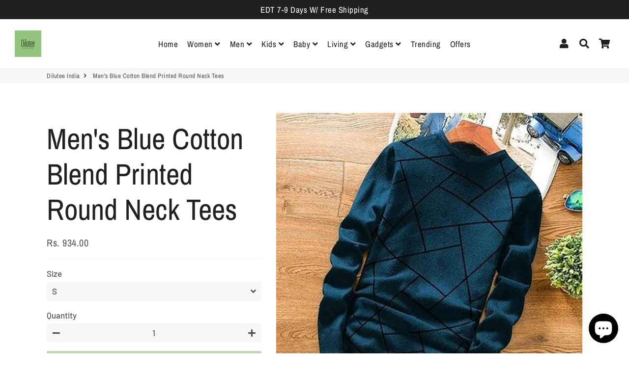

--- FILE ---
content_type: text/html; charset=utf-8
request_url: https://dilutee.in/products/mens-blue-cotton-blend-printed-round-neck-tees-3784786
body_size: 22627
content:
<!doctype html>
<html class="no-js" lang="en">
<head>
  <!-- Basic page needs ================================================== -->
  <meta charset="utf-8">
  <meta http-equiv="X-UA-Compatible" content="IE=edge,chrome=1">
  <link rel="canonical" href="https://dilutee.in/products/mens-blue-cotton-blend-printed-round-neck-tees-3784786">
  <meta name="viewport" content="width=device-width,initial-scale=1,shrink-to-fit=no">
  <meta name="theme-color" content="#93c27d">
  <meta name="apple-mobile-web-app-capable" content="yes">
  <meta name="mobile-web-app-capable" content="yes">
  <meta name="author" content="Debutify">

  <!-- Fav icon ================================================== -->
  
    <link sizes="192x192" rel="shortcut icon" href="//dilutee.in/cdn/shop/files/Dilutee_logo_192x192.png?v=1613793124" type="image/png">
  

  <!-- Title and description ================================================== -->
  <title>
    Men&#39;s Blue Cotton Blend Printed Round Neck Tees &ndash; Dilutee India
  </title>

  
    <meta name="description" content="Color: Blue Fabric: Cotton Blend Type: Tees Style: Printed Design Type: Round Neck Tees Country of Origin: India">
  

  <!-- Social meta ================================================== -->
  <!-- /snippets/social-meta-tags.liquid -->




<meta property="og:site_name" content="Dilutee India">
<meta property="og:url" content="https://dilutee.in/products/mens-blue-cotton-blend-printed-round-neck-tees-3784786">
<meta property="og:title" content="Men's Blue Cotton Blend Printed Round Neck Tees">
<meta property="og:type" content="product">
<meta property="og:description" content="Color: Blue Fabric: Cotton Blend Type: Tees Style: Printed Design Type: Round Neck Tees Country of Origin: India">

  <meta property="og:price:amount" content="934.00">
  <meta property="og:price:currency" content="INR">

<meta property="og:image" content="http://dilutee.in/cdn/shop/products/1608205548753_1606118929539_ms8ed1c5129545690-xlgn400x400-originnm80prcnt_1200x1200.jpg?v=1609249000"><meta property="og:image" content="http://dilutee.in/cdn/shop/products/1606118931186_xxlt317tmblsevenrocksoriginalimafwyf9ggmvnfjy-originnm80prcnt_1200x1200.jpg?v=1609249000"><meta property="og:image" content="http://dilutee.in/cdn/shop/products/1608205619368_sizechart_3784786-originnm80prcnt_1200x1200.jpg?v=1609249000">
<meta property="og:image:secure_url" content="https://dilutee.in/cdn/shop/products/1608205548753_1606118929539_ms8ed1c5129545690-xlgn400x400-originnm80prcnt_1200x1200.jpg?v=1609249000"><meta property="og:image:secure_url" content="https://dilutee.in/cdn/shop/products/1606118931186_xxlt317tmblsevenrocksoriginalimafwyf9ggmvnfjy-originnm80prcnt_1200x1200.jpg?v=1609249000"><meta property="og:image:secure_url" content="https://dilutee.in/cdn/shop/products/1608205619368_sizechart_3784786-originnm80prcnt_1200x1200.jpg?v=1609249000">


  <meta name="twitter:site" content="@diluteeindia">

<meta name="twitter:card" content="summary_large_image">
<meta name="twitter:title" content="Men's Blue Cotton Blend Printed Round Neck Tees">
<meta name="twitter:description" content="Color: Blue Fabric: Cotton Blend Type: Tees Style: Printed Design Type: Round Neck Tees Country of Origin: India">


  <!-- CSS ================================================== -->
  <link href="//dilutee.in/cdn/shop/t/8/assets/theme.scss.css?v=164053196254939182651759261777" rel="stylesheet" type="text/css" media="all" />

  <!-- Vendors ================================================== -->
  <link rel="stylesheet" href="https://use.fontawesome.com/releases/v5.7.2/css/all.css" integrity="sha384-fnmOCqbTlWIlj8LyTjo7mOUStjsKC4pOpQbqyi7RrhN7udi9RwhKkMHpvLbHG9Sr" crossorigin="anonymous">
  
  <!-- Sections ================================================== -->
  <script>
    window.theme = window.theme || {};
    theme.strings = {
      zoomClose: "Close (Esc)",
      zoomPrev: "Previous (Left arrow key)",
      zoomNext: "Next (Right arrow key)",
      moneyFormat: "Rs. {{amount}}",
      addressError: "Error looking up that address",
      addressNoResults: "No results for that address",
      addressQueryLimit: "You have exceeded the Google API usage limit. Consider upgrading to a \u003ca href=\"https:\/\/developers.google.com\/maps\/premium\/usage-limits\"\u003ePremium Plan\u003c\/a\u003e.",
      authError: "There was a problem authenticating your Google Maps account.",
      cartCookie: "Enable cookies to use the shopping cart"
    };
    theme.settings = {
      cartType: "page",
      gridType: null
    };
  </script>

  <script src="//dilutee.in/cdn/shop/t/8/assets/jquery-2.2.3.min.js?v=58211863146907186831611064794" type="text/javascript"></script>
  
  
  
  <script src="//dilutee.in/cdn/shop/t/8/assets/lazysizes.min.js?v=155223123402716617051611064795" async="async"></script>

  <script src="//dilutee.in/cdn/shop/t/8/assets/theme.js?v=105275390595885527351611077443" defer="defer"></script>

  <!-- Header hook for plugins ================================================== -->
  <script>window.nfecShopVersion = '1633129938';window.nfecJsVersion = '449365';window.nfecCVersion = 68960</script><script>window.performance && window.performance.mark && window.performance.mark('shopify.content_for_header.start');</script><meta id="shopify-digital-wallet" name="shopify-digital-wallet" content="/48745873570/digital_wallets/dialog">
<link rel="alternate" type="application/json+oembed" href="https://dilutee.in/products/mens-blue-cotton-blend-printed-round-neck-tees-3784786.oembed">
<script async="async" src="/checkouts/internal/preloads.js?locale=en-IN"></script>
<script id="shopify-features" type="application/json">{"accessToken":"12de2664dfdc9bc71656b21ed03fc6a4","betas":["rich-media-storefront-analytics"],"domain":"dilutee.in","predictiveSearch":true,"shopId":48745873570,"locale":"en"}</script>
<script>var Shopify = Shopify || {};
Shopify.shop = "dilutee-india.myshopify.com";
Shopify.locale = "en";
Shopify.currency = {"active":"INR","rate":"1.0"};
Shopify.country = "IN";
Shopify.theme = {"name":"debutify Debutify 2.0.2","id":118319480994,"schema_name":"Debutify","schema_version":"2.0.1","theme_store_id":null,"role":"main"};
Shopify.theme.handle = "null";
Shopify.theme.style = {"id":null,"handle":null};
Shopify.cdnHost = "dilutee.in/cdn";
Shopify.routes = Shopify.routes || {};
Shopify.routes.root = "/";</script>
<script type="module">!function(o){(o.Shopify=o.Shopify||{}).modules=!0}(window);</script>
<script>!function(o){function n(){var o=[];function n(){o.push(Array.prototype.slice.apply(arguments))}return n.q=o,n}var t=o.Shopify=o.Shopify||{};t.loadFeatures=n(),t.autoloadFeatures=n()}(window);</script>
<script id="shop-js-analytics" type="application/json">{"pageType":"product"}</script>
<script defer="defer" async type="module" src="//dilutee.in/cdn/shopifycloud/shop-js/modules/v2/client.init-shop-cart-sync_IZsNAliE.en.esm.js"></script>
<script defer="defer" async type="module" src="//dilutee.in/cdn/shopifycloud/shop-js/modules/v2/chunk.common_0OUaOowp.esm.js"></script>
<script type="module">
  await import("//dilutee.in/cdn/shopifycloud/shop-js/modules/v2/client.init-shop-cart-sync_IZsNAliE.en.esm.js");
await import("//dilutee.in/cdn/shopifycloud/shop-js/modules/v2/chunk.common_0OUaOowp.esm.js");

  window.Shopify.SignInWithShop?.initShopCartSync?.({"fedCMEnabled":true,"windoidEnabled":true});

</script>
<script id="__st">var __st={"a":48745873570,"offset":-18000,"reqid":"b3bbaf2b-c990-4789-92b5-5c3d0bbed10a-1768380517","pageurl":"dilutee.in\/products\/mens-blue-cotton-blend-printed-round-neck-tees-3784786","u":"61d16e151772","p":"product","rtyp":"product","rid":6017925939362};</script>
<script>window.ShopifyPaypalV4VisibilityTracking = true;</script>
<script id="captcha-bootstrap">!function(){'use strict';const t='contact',e='account',n='new_comment',o=[[t,t],['blogs',n],['comments',n],[t,'customer']],c=[[e,'customer_login'],[e,'guest_login'],[e,'recover_customer_password'],[e,'create_customer']],r=t=>t.map((([t,e])=>`form[action*='/${t}']:not([data-nocaptcha='true']) input[name='form_type'][value='${e}']`)).join(','),a=t=>()=>t?[...document.querySelectorAll(t)].map((t=>t.form)):[];function s(){const t=[...o],e=r(t);return a(e)}const i='password',u='form_key',d=['recaptcha-v3-token','g-recaptcha-response','h-captcha-response',i],f=()=>{try{return window.sessionStorage}catch{return}},m='__shopify_v',_=t=>t.elements[u];function p(t,e,n=!1){try{const o=window.sessionStorage,c=JSON.parse(o.getItem(e)),{data:r}=function(t){const{data:e,action:n}=t;return t[m]||n?{data:e,action:n}:{data:t,action:n}}(c);for(const[e,n]of Object.entries(r))t.elements[e]&&(t.elements[e].value=n);n&&o.removeItem(e)}catch(o){console.error('form repopulation failed',{error:o})}}const l='form_type',E='cptcha';function T(t){t.dataset[E]=!0}const w=window,h=w.document,L='Shopify',v='ce_forms',y='captcha';let A=!1;((t,e)=>{const n=(g='f06e6c50-85a8-45c8-87d0-21a2b65856fe',I='https://cdn.shopify.com/shopifycloud/storefront-forms-hcaptcha/ce_storefront_forms_captcha_hcaptcha.v1.5.2.iife.js',D={infoText:'Protected by hCaptcha',privacyText:'Privacy',termsText:'Terms'},(t,e,n)=>{const o=w[L][v],c=o.bindForm;if(c)return c(t,g,e,D).then(n);var r;o.q.push([[t,g,e,D],n]),r=I,A||(h.body.append(Object.assign(h.createElement('script'),{id:'captcha-provider',async:!0,src:r})),A=!0)});var g,I,D;w[L]=w[L]||{},w[L][v]=w[L][v]||{},w[L][v].q=[],w[L][y]=w[L][y]||{},w[L][y].protect=function(t,e){n(t,void 0,e),T(t)},Object.freeze(w[L][y]),function(t,e,n,w,h,L){const[v,y,A,g]=function(t,e,n){const i=e?o:[],u=t?c:[],d=[...i,...u],f=r(d),m=r(i),_=r(d.filter((([t,e])=>n.includes(e))));return[a(f),a(m),a(_),s()]}(w,h,L),I=t=>{const e=t.target;return e instanceof HTMLFormElement?e:e&&e.form},D=t=>v().includes(t);t.addEventListener('submit',(t=>{const e=I(t);if(!e)return;const n=D(e)&&!e.dataset.hcaptchaBound&&!e.dataset.recaptchaBound,o=_(e),c=g().includes(e)&&(!o||!o.value);(n||c)&&t.preventDefault(),c&&!n&&(function(t){try{if(!f())return;!function(t){const e=f();if(!e)return;const n=_(t);if(!n)return;const o=n.value;o&&e.removeItem(o)}(t);const e=Array.from(Array(32),(()=>Math.random().toString(36)[2])).join('');!function(t,e){_(t)||t.append(Object.assign(document.createElement('input'),{type:'hidden',name:u})),t.elements[u].value=e}(t,e),function(t,e){const n=f();if(!n)return;const o=[...t.querySelectorAll(`input[type='${i}']`)].map((({name:t})=>t)),c=[...d,...o],r={};for(const[a,s]of new FormData(t).entries())c.includes(a)||(r[a]=s);n.setItem(e,JSON.stringify({[m]:1,action:t.action,data:r}))}(t,e)}catch(e){console.error('failed to persist form',e)}}(e),e.submit())}));const S=(t,e)=>{t&&!t.dataset[E]&&(n(t,e.some((e=>e===t))),T(t))};for(const o of['focusin','change'])t.addEventListener(o,(t=>{const e=I(t);D(e)&&S(e,y())}));const B=e.get('form_key'),M=e.get(l),P=B&&M;t.addEventListener('DOMContentLoaded',(()=>{const t=y();if(P)for(const e of t)e.elements[l].value===M&&p(e,B);[...new Set([...A(),...v().filter((t=>'true'===t.dataset.shopifyCaptcha))])].forEach((e=>S(e,t)))}))}(h,new URLSearchParams(w.location.search),n,t,e,['guest_login'])})(!0,!0)}();</script>
<script integrity="sha256-4kQ18oKyAcykRKYeNunJcIwy7WH5gtpwJnB7kiuLZ1E=" data-source-attribution="shopify.loadfeatures" defer="defer" src="//dilutee.in/cdn/shopifycloud/storefront/assets/storefront/load_feature-a0a9edcb.js" crossorigin="anonymous"></script>
<script data-source-attribution="shopify.dynamic_checkout.dynamic.init">var Shopify=Shopify||{};Shopify.PaymentButton=Shopify.PaymentButton||{isStorefrontPortableWallets:!0,init:function(){window.Shopify.PaymentButton.init=function(){};var t=document.createElement("script");t.src="https://dilutee.in/cdn/shopifycloud/portable-wallets/latest/portable-wallets.en.js",t.type="module",document.head.appendChild(t)}};
</script>
<script data-source-attribution="shopify.dynamic_checkout.buyer_consent">
  function portableWalletsHideBuyerConsent(e){var t=document.getElementById("shopify-buyer-consent"),n=document.getElementById("shopify-subscription-policy-button");t&&n&&(t.classList.add("hidden"),t.setAttribute("aria-hidden","true"),n.removeEventListener("click",e))}function portableWalletsShowBuyerConsent(e){var t=document.getElementById("shopify-buyer-consent"),n=document.getElementById("shopify-subscription-policy-button");t&&n&&(t.classList.remove("hidden"),t.removeAttribute("aria-hidden"),n.addEventListener("click",e))}window.Shopify?.PaymentButton&&(window.Shopify.PaymentButton.hideBuyerConsent=portableWalletsHideBuyerConsent,window.Shopify.PaymentButton.showBuyerConsent=portableWalletsShowBuyerConsent);
</script>
<script data-source-attribution="shopify.dynamic_checkout.cart.bootstrap">document.addEventListener("DOMContentLoaded",(function(){function t(){return document.querySelector("shopify-accelerated-checkout-cart, shopify-accelerated-checkout")}if(t())Shopify.PaymentButton.init();else{new MutationObserver((function(e,n){t()&&(Shopify.PaymentButton.init(),n.disconnect())})).observe(document.body,{childList:!0,subtree:!0})}}));
</script>

<script>window.performance && window.performance.mark && window.performance.mark('shopify.content_for_header.end');</script>
  
  <script src="//dilutee.in/cdn/shop/t/8/assets/modernizr.min.js?v=21391054748206432451611064795" type="text/javascript"></script>

  
  
  
  <!-- Global site tag (gtag.js) - Google Ads: 582510580 -->
<script async src="https://www.googletagmanager.com/gtag/js?id=AW-582510580"></script>
<script>
  window.dataLayer = window.dataLayer || [];
  function gtag(){dataLayer.push(arguments);}
  gtag('js', new Date());

  gtag('config', 'AW-582510580');
</script>

  
<script defer src='https://cdn.debutify.com/scripts/production/ZGlsdXRlZS1pbmRpYS5teXNob3BpZnkuY29t/debutify_script_tags.js'></script><script src="https://cdn.shopify.com/extensions/7bc9bb47-adfa-4267-963e-cadee5096caf/inbox-1252/assets/inbox-chat-loader.js" type="text/javascript" defer="defer"></script>
<link href="https://monorail-edge.shopifysvc.com" rel="dns-prefetch">
<script>(function(){if ("sendBeacon" in navigator && "performance" in window) {try {var session_token_from_headers = performance.getEntriesByType('navigation')[0].serverTiming.find(x => x.name == '_s').description;} catch {var session_token_from_headers = undefined;}var session_cookie_matches = document.cookie.match(/_shopify_s=([^;]*)/);var session_token_from_cookie = session_cookie_matches && session_cookie_matches.length === 2 ? session_cookie_matches[1] : "";var session_token = session_token_from_headers || session_token_from_cookie || "";function handle_abandonment_event(e) {var entries = performance.getEntries().filter(function(entry) {return /monorail-edge.shopifysvc.com/.test(entry.name);});if (!window.abandonment_tracked && entries.length === 0) {window.abandonment_tracked = true;var currentMs = Date.now();var navigation_start = performance.timing.navigationStart;var payload = {shop_id: 48745873570,url: window.location.href,navigation_start,duration: currentMs - navigation_start,session_token,page_type: "product"};window.navigator.sendBeacon("https://monorail-edge.shopifysvc.com/v1/produce", JSON.stringify({schema_id: "online_store_buyer_site_abandonment/1.1",payload: payload,metadata: {event_created_at_ms: currentMs,event_sent_at_ms: currentMs}}));}}window.addEventListener('pagehide', handle_abandonment_event);}}());</script>
<script id="web-pixels-manager-setup">(function e(e,d,r,n,o){if(void 0===o&&(o={}),!Boolean(null===(a=null===(i=window.Shopify)||void 0===i?void 0:i.analytics)||void 0===a?void 0:a.replayQueue)){var i,a;window.Shopify=window.Shopify||{};var t=window.Shopify;t.analytics=t.analytics||{};var s=t.analytics;s.replayQueue=[],s.publish=function(e,d,r){return s.replayQueue.push([e,d,r]),!0};try{self.performance.mark("wpm:start")}catch(e){}var l=function(){var e={modern:/Edge?\/(1{2}[4-9]|1[2-9]\d|[2-9]\d{2}|\d{4,})\.\d+(\.\d+|)|Firefox\/(1{2}[4-9]|1[2-9]\d|[2-9]\d{2}|\d{4,})\.\d+(\.\d+|)|Chrom(ium|e)\/(9{2}|\d{3,})\.\d+(\.\d+|)|(Maci|X1{2}).+ Version\/(15\.\d+|(1[6-9]|[2-9]\d|\d{3,})\.\d+)([,.]\d+|)( \(\w+\)|)( Mobile\/\w+|) Safari\/|Chrome.+OPR\/(9{2}|\d{3,})\.\d+\.\d+|(CPU[ +]OS|iPhone[ +]OS|CPU[ +]iPhone|CPU IPhone OS|CPU iPad OS)[ +]+(15[._]\d+|(1[6-9]|[2-9]\d|\d{3,})[._]\d+)([._]\d+|)|Android:?[ /-](13[3-9]|1[4-9]\d|[2-9]\d{2}|\d{4,})(\.\d+|)(\.\d+|)|Android.+Firefox\/(13[5-9]|1[4-9]\d|[2-9]\d{2}|\d{4,})\.\d+(\.\d+|)|Android.+Chrom(ium|e)\/(13[3-9]|1[4-9]\d|[2-9]\d{2}|\d{4,})\.\d+(\.\d+|)|SamsungBrowser\/([2-9]\d|\d{3,})\.\d+/,legacy:/Edge?\/(1[6-9]|[2-9]\d|\d{3,})\.\d+(\.\d+|)|Firefox\/(5[4-9]|[6-9]\d|\d{3,})\.\d+(\.\d+|)|Chrom(ium|e)\/(5[1-9]|[6-9]\d|\d{3,})\.\d+(\.\d+|)([\d.]+$|.*Safari\/(?![\d.]+ Edge\/[\d.]+$))|(Maci|X1{2}).+ Version\/(10\.\d+|(1[1-9]|[2-9]\d|\d{3,})\.\d+)([,.]\d+|)( \(\w+\)|)( Mobile\/\w+|) Safari\/|Chrome.+OPR\/(3[89]|[4-9]\d|\d{3,})\.\d+\.\d+|(CPU[ +]OS|iPhone[ +]OS|CPU[ +]iPhone|CPU IPhone OS|CPU iPad OS)[ +]+(10[._]\d+|(1[1-9]|[2-9]\d|\d{3,})[._]\d+)([._]\d+|)|Android:?[ /-](13[3-9]|1[4-9]\d|[2-9]\d{2}|\d{4,})(\.\d+|)(\.\d+|)|Mobile Safari.+OPR\/([89]\d|\d{3,})\.\d+\.\d+|Android.+Firefox\/(13[5-9]|1[4-9]\d|[2-9]\d{2}|\d{4,})\.\d+(\.\d+|)|Android.+Chrom(ium|e)\/(13[3-9]|1[4-9]\d|[2-9]\d{2}|\d{4,})\.\d+(\.\d+|)|Android.+(UC? ?Browser|UCWEB|U3)[ /]?(15\.([5-9]|\d{2,})|(1[6-9]|[2-9]\d|\d{3,})\.\d+)\.\d+|SamsungBrowser\/(5\.\d+|([6-9]|\d{2,})\.\d+)|Android.+MQ{2}Browser\/(14(\.(9|\d{2,})|)|(1[5-9]|[2-9]\d|\d{3,})(\.\d+|))(\.\d+|)|K[Aa][Ii]OS\/(3\.\d+|([4-9]|\d{2,})\.\d+)(\.\d+|)/},d=e.modern,r=e.legacy,n=navigator.userAgent;return n.match(d)?"modern":n.match(r)?"legacy":"unknown"}(),u="modern"===l?"modern":"legacy",c=(null!=n?n:{modern:"",legacy:""})[u],f=function(e){return[e.baseUrl,"/wpm","/b",e.hashVersion,"modern"===e.buildTarget?"m":"l",".js"].join("")}({baseUrl:d,hashVersion:r,buildTarget:u}),m=function(e){var d=e.version,r=e.bundleTarget,n=e.surface,o=e.pageUrl,i=e.monorailEndpoint;return{emit:function(e){var a=e.status,t=e.errorMsg,s=(new Date).getTime(),l=JSON.stringify({metadata:{event_sent_at_ms:s},events:[{schema_id:"web_pixels_manager_load/3.1",payload:{version:d,bundle_target:r,page_url:o,status:a,surface:n,error_msg:t},metadata:{event_created_at_ms:s}}]});if(!i)return console&&console.warn&&console.warn("[Web Pixels Manager] No Monorail endpoint provided, skipping logging."),!1;try{return self.navigator.sendBeacon.bind(self.navigator)(i,l)}catch(e){}var u=new XMLHttpRequest;try{return u.open("POST",i,!0),u.setRequestHeader("Content-Type","text/plain"),u.send(l),!0}catch(e){return console&&console.warn&&console.warn("[Web Pixels Manager] Got an unhandled error while logging to Monorail."),!1}}}}({version:r,bundleTarget:l,surface:e.surface,pageUrl:self.location.href,monorailEndpoint:e.monorailEndpoint});try{o.browserTarget=l,function(e){var d=e.src,r=e.async,n=void 0===r||r,o=e.onload,i=e.onerror,a=e.sri,t=e.scriptDataAttributes,s=void 0===t?{}:t,l=document.createElement("script"),u=document.querySelector("head"),c=document.querySelector("body");if(l.async=n,l.src=d,a&&(l.integrity=a,l.crossOrigin="anonymous"),s)for(var f in s)if(Object.prototype.hasOwnProperty.call(s,f))try{l.dataset[f]=s[f]}catch(e){}if(o&&l.addEventListener("load",o),i&&l.addEventListener("error",i),u)u.appendChild(l);else{if(!c)throw new Error("Did not find a head or body element to append the script");c.appendChild(l)}}({src:f,async:!0,onload:function(){if(!function(){var e,d;return Boolean(null===(d=null===(e=window.Shopify)||void 0===e?void 0:e.analytics)||void 0===d?void 0:d.initialized)}()){var d=window.webPixelsManager.init(e)||void 0;if(d){var r=window.Shopify.analytics;r.replayQueue.forEach((function(e){var r=e[0],n=e[1],o=e[2];d.publishCustomEvent(r,n,o)})),r.replayQueue=[],r.publish=d.publishCustomEvent,r.visitor=d.visitor,r.initialized=!0}}},onerror:function(){return m.emit({status:"failed",errorMsg:"".concat(f," has failed to load")})},sri:function(e){var d=/^sha384-[A-Za-z0-9+/=]+$/;return"string"==typeof e&&d.test(e)}(c)?c:"",scriptDataAttributes:o}),m.emit({status:"loading"})}catch(e){m.emit({status:"failed",errorMsg:(null==e?void 0:e.message)||"Unknown error"})}}})({shopId: 48745873570,storefrontBaseUrl: "https://dilutee.in",extensionsBaseUrl: "https://extensions.shopifycdn.com/cdn/shopifycloud/web-pixels-manager",monorailEndpoint: "https://monorail-edge.shopifysvc.com/unstable/produce_batch",surface: "storefront-renderer",enabledBetaFlags: ["2dca8a86","a0d5f9d2"],webPixelsConfigList: [{"id":"282919074","configuration":"{\"pixel_id\":\"681852889367488\",\"pixel_type\":\"facebook_pixel\",\"metaapp_system_user_token\":\"-\"}","eventPayloadVersion":"v1","runtimeContext":"OPEN","scriptVersion":"ca16bc87fe92b6042fbaa3acc2fbdaa6","type":"APP","apiClientId":2329312,"privacyPurposes":["ANALYTICS","MARKETING","SALE_OF_DATA"],"dataSharingAdjustments":{"protectedCustomerApprovalScopes":["read_customer_address","read_customer_email","read_customer_name","read_customer_personal_data","read_customer_phone"]}},{"id":"99516578","eventPayloadVersion":"v1","runtimeContext":"LAX","scriptVersion":"1","type":"CUSTOM","privacyPurposes":["ANALYTICS"],"name":"Google Analytics tag (migrated)"},{"id":"shopify-app-pixel","configuration":"{}","eventPayloadVersion":"v1","runtimeContext":"STRICT","scriptVersion":"0450","apiClientId":"shopify-pixel","type":"APP","privacyPurposes":["ANALYTICS","MARKETING"]},{"id":"shopify-custom-pixel","eventPayloadVersion":"v1","runtimeContext":"LAX","scriptVersion":"0450","apiClientId":"shopify-pixel","type":"CUSTOM","privacyPurposes":["ANALYTICS","MARKETING"]}],isMerchantRequest: false,initData: {"shop":{"name":"Dilutee India","paymentSettings":{"currencyCode":"INR"},"myshopifyDomain":"dilutee-india.myshopify.com","countryCode":"IN","storefrontUrl":"https:\/\/dilutee.in"},"customer":null,"cart":null,"checkout":null,"productVariants":[{"price":{"amount":934.0,"currencyCode":"INR"},"product":{"title":"Men's Blue Cotton Blend Printed Round Neck Tees","vendor":"GlowRoad","id":"6017925939362","untranslatedTitle":"Men's Blue Cotton Blend Printed Round Neck Tees","url":"\/products\/mens-blue-cotton-blend-printed-round-neck-tees-3784786","type":""},"id":"37387603345570","image":{"src":"\/\/dilutee.in\/cdn\/shop\/products\/1608205548753_1606118929539_ms8ed1c5129545690-xlgn400x400-originnm80prcnt.jpg?v=1609249000"},"sku":"Variant-3980011","title":"S","untranslatedTitle":"S"},{"price":{"amount":934.0,"currencyCode":"INR"},"product":{"title":"Men's Blue Cotton Blend Printed Round Neck Tees","vendor":"GlowRoad","id":"6017925939362","untranslatedTitle":"Men's Blue Cotton Blend Printed Round Neck Tees","url":"\/products\/mens-blue-cotton-blend-printed-round-neck-tees-3784786","type":""},"id":"37387603378338","image":{"src":"\/\/dilutee.in\/cdn\/shop\/products\/1608205548753_1606118929539_ms8ed1c5129545690-xlgn400x400-originnm80prcnt.jpg?v=1609249000"},"sku":"Variant-3980012","title":"M","untranslatedTitle":"M"},{"price":{"amount":934.0,"currencyCode":"INR"},"product":{"title":"Men's Blue Cotton Blend Printed Round Neck Tees","vendor":"GlowRoad","id":"6017925939362","untranslatedTitle":"Men's Blue Cotton Blend Printed Round Neck Tees","url":"\/products\/mens-blue-cotton-blend-printed-round-neck-tees-3784786","type":""},"id":"37387603411106","image":{"src":"\/\/dilutee.in\/cdn\/shop\/products\/1608205548753_1606118929539_ms8ed1c5129545690-xlgn400x400-originnm80prcnt.jpg?v=1609249000"},"sku":"Variant-3980013","title":"L","untranslatedTitle":"L"},{"price":{"amount":934.0,"currencyCode":"INR"},"product":{"title":"Men's Blue Cotton Blend Printed Round Neck Tees","vendor":"GlowRoad","id":"6017925939362","untranslatedTitle":"Men's Blue Cotton Blend Printed Round Neck Tees","url":"\/products\/mens-blue-cotton-blend-printed-round-neck-tees-3784786","type":""},"id":"37387603443874","image":{"src":"\/\/dilutee.in\/cdn\/shop\/products\/1608205548753_1606118929539_ms8ed1c5129545690-xlgn400x400-originnm80prcnt.jpg?v=1609249000"},"sku":"Variant-3980014","title":"XL","untranslatedTitle":"XL"},{"price":{"amount":934.0,"currencyCode":"INR"},"product":{"title":"Men's Blue Cotton Blend Printed Round Neck Tees","vendor":"GlowRoad","id":"6017925939362","untranslatedTitle":"Men's Blue Cotton Blend Printed Round Neck Tees","url":"\/products\/mens-blue-cotton-blend-printed-round-neck-tees-3784786","type":""},"id":"37387603476642","image":{"src":"\/\/dilutee.in\/cdn\/shop\/products\/1608205548753_1606118929539_ms8ed1c5129545690-xlgn400x400-originnm80prcnt.jpg?v=1609249000"},"sku":"Variant-3980015","title":"2XL","untranslatedTitle":"2XL"}],"purchasingCompany":null},},"https://dilutee.in/cdn","7cecd0b6w90c54c6cpe92089d5m57a67346",{"modern":"","legacy":""},{"shopId":"48745873570","storefrontBaseUrl":"https:\/\/dilutee.in","extensionBaseUrl":"https:\/\/extensions.shopifycdn.com\/cdn\/shopifycloud\/web-pixels-manager","surface":"storefront-renderer","enabledBetaFlags":"[\"2dca8a86\", \"a0d5f9d2\"]","isMerchantRequest":"false","hashVersion":"7cecd0b6w90c54c6cpe92089d5m57a67346","publish":"custom","events":"[[\"page_viewed\",{}],[\"product_viewed\",{\"productVariant\":{\"price\":{\"amount\":934.0,\"currencyCode\":\"INR\"},\"product\":{\"title\":\"Men's Blue Cotton Blend Printed Round Neck Tees\",\"vendor\":\"GlowRoad\",\"id\":\"6017925939362\",\"untranslatedTitle\":\"Men's Blue Cotton Blend Printed Round Neck Tees\",\"url\":\"\/products\/mens-blue-cotton-blend-printed-round-neck-tees-3784786\",\"type\":\"\"},\"id\":\"37387603345570\",\"image\":{\"src\":\"\/\/dilutee.in\/cdn\/shop\/products\/1608205548753_1606118929539_ms8ed1c5129545690-xlgn400x400-originnm80prcnt.jpg?v=1609249000\"},\"sku\":\"Variant-3980011\",\"title\":\"S\",\"untranslatedTitle\":\"S\"}}]]"});</script><script>
  window.ShopifyAnalytics = window.ShopifyAnalytics || {};
  window.ShopifyAnalytics.meta = window.ShopifyAnalytics.meta || {};
  window.ShopifyAnalytics.meta.currency = 'INR';
  var meta = {"product":{"id":6017925939362,"gid":"gid:\/\/shopify\/Product\/6017925939362","vendor":"GlowRoad","type":"","handle":"mens-blue-cotton-blend-printed-round-neck-tees-3784786","variants":[{"id":37387603345570,"price":93400,"name":"Men's Blue Cotton Blend Printed Round Neck Tees - S","public_title":"S","sku":"Variant-3980011"},{"id":37387603378338,"price":93400,"name":"Men's Blue Cotton Blend Printed Round Neck Tees - M","public_title":"M","sku":"Variant-3980012"},{"id":37387603411106,"price":93400,"name":"Men's Blue Cotton Blend Printed Round Neck Tees - L","public_title":"L","sku":"Variant-3980013"},{"id":37387603443874,"price":93400,"name":"Men's Blue Cotton Blend Printed Round Neck Tees - XL","public_title":"XL","sku":"Variant-3980014"},{"id":37387603476642,"price":93400,"name":"Men's Blue Cotton Blend Printed Round Neck Tees - 2XL","public_title":"2XL","sku":"Variant-3980015"}],"remote":false},"page":{"pageType":"product","resourceType":"product","resourceId":6017925939362,"requestId":"b3bbaf2b-c990-4789-92b5-5c3d0bbed10a-1768380517"}};
  for (var attr in meta) {
    window.ShopifyAnalytics.meta[attr] = meta[attr];
  }
</script>
<script class="analytics">
  (function () {
    var customDocumentWrite = function(content) {
      var jquery = null;

      if (window.jQuery) {
        jquery = window.jQuery;
      } else if (window.Checkout && window.Checkout.$) {
        jquery = window.Checkout.$;
      }

      if (jquery) {
        jquery('body').append(content);
      }
    };

    var hasLoggedConversion = function(token) {
      if (token) {
        return document.cookie.indexOf('loggedConversion=' + token) !== -1;
      }
      return false;
    }

    var setCookieIfConversion = function(token) {
      if (token) {
        var twoMonthsFromNow = new Date(Date.now());
        twoMonthsFromNow.setMonth(twoMonthsFromNow.getMonth() + 2);

        document.cookie = 'loggedConversion=' + token + '; expires=' + twoMonthsFromNow;
      }
    }

    var trekkie = window.ShopifyAnalytics.lib = window.trekkie = window.trekkie || [];
    if (trekkie.integrations) {
      return;
    }
    trekkie.methods = [
      'identify',
      'page',
      'ready',
      'track',
      'trackForm',
      'trackLink'
    ];
    trekkie.factory = function(method) {
      return function() {
        var args = Array.prototype.slice.call(arguments);
        args.unshift(method);
        trekkie.push(args);
        return trekkie;
      };
    };
    for (var i = 0; i < trekkie.methods.length; i++) {
      var key = trekkie.methods[i];
      trekkie[key] = trekkie.factory(key);
    }
    trekkie.load = function(config) {
      trekkie.config = config || {};
      trekkie.config.initialDocumentCookie = document.cookie;
      var first = document.getElementsByTagName('script')[0];
      var script = document.createElement('script');
      script.type = 'text/javascript';
      script.onerror = function(e) {
        var scriptFallback = document.createElement('script');
        scriptFallback.type = 'text/javascript';
        scriptFallback.onerror = function(error) {
                var Monorail = {
      produce: function produce(monorailDomain, schemaId, payload) {
        var currentMs = new Date().getTime();
        var event = {
          schema_id: schemaId,
          payload: payload,
          metadata: {
            event_created_at_ms: currentMs,
            event_sent_at_ms: currentMs
          }
        };
        return Monorail.sendRequest("https://" + monorailDomain + "/v1/produce", JSON.stringify(event));
      },
      sendRequest: function sendRequest(endpointUrl, payload) {
        // Try the sendBeacon API
        if (window && window.navigator && typeof window.navigator.sendBeacon === 'function' && typeof window.Blob === 'function' && !Monorail.isIos12()) {
          var blobData = new window.Blob([payload], {
            type: 'text/plain'
          });

          if (window.navigator.sendBeacon(endpointUrl, blobData)) {
            return true;
          } // sendBeacon was not successful

        } // XHR beacon

        var xhr = new XMLHttpRequest();

        try {
          xhr.open('POST', endpointUrl);
          xhr.setRequestHeader('Content-Type', 'text/plain');
          xhr.send(payload);
        } catch (e) {
          console.log(e);
        }

        return false;
      },
      isIos12: function isIos12() {
        return window.navigator.userAgent.lastIndexOf('iPhone; CPU iPhone OS 12_') !== -1 || window.navigator.userAgent.lastIndexOf('iPad; CPU OS 12_') !== -1;
      }
    };
    Monorail.produce('monorail-edge.shopifysvc.com',
      'trekkie_storefront_load_errors/1.1',
      {shop_id: 48745873570,
      theme_id: 118319480994,
      app_name: "storefront",
      context_url: window.location.href,
      source_url: "//dilutee.in/cdn/s/trekkie.storefront.55c6279c31a6628627b2ba1c5ff367020da294e2.min.js"});

        };
        scriptFallback.async = true;
        scriptFallback.src = '//dilutee.in/cdn/s/trekkie.storefront.55c6279c31a6628627b2ba1c5ff367020da294e2.min.js';
        first.parentNode.insertBefore(scriptFallback, first);
      };
      script.async = true;
      script.src = '//dilutee.in/cdn/s/trekkie.storefront.55c6279c31a6628627b2ba1c5ff367020da294e2.min.js';
      first.parentNode.insertBefore(script, first);
    };
    trekkie.load(
      {"Trekkie":{"appName":"storefront","development":false,"defaultAttributes":{"shopId":48745873570,"isMerchantRequest":null,"themeId":118319480994,"themeCityHash":"14914354775511000611","contentLanguage":"en","currency":"INR","eventMetadataId":"413e2c4c-7883-4a49-9604-718d6fbf5e03"},"isServerSideCookieWritingEnabled":true,"monorailRegion":"shop_domain","enabledBetaFlags":["65f19447"]},"Session Attribution":{},"S2S":{"facebookCapiEnabled":false,"source":"trekkie-storefront-renderer","apiClientId":580111}}
    );

    var loaded = false;
    trekkie.ready(function() {
      if (loaded) return;
      loaded = true;

      window.ShopifyAnalytics.lib = window.trekkie;

      var originalDocumentWrite = document.write;
      document.write = customDocumentWrite;
      try { window.ShopifyAnalytics.merchantGoogleAnalytics.call(this); } catch(error) {};
      document.write = originalDocumentWrite;

      window.ShopifyAnalytics.lib.page(null,{"pageType":"product","resourceType":"product","resourceId":6017925939362,"requestId":"b3bbaf2b-c990-4789-92b5-5c3d0bbed10a-1768380517","shopifyEmitted":true});

      var match = window.location.pathname.match(/checkouts\/(.+)\/(thank_you|post_purchase)/)
      var token = match? match[1]: undefined;
      if (!hasLoggedConversion(token)) {
        setCookieIfConversion(token);
        window.ShopifyAnalytics.lib.track("Viewed Product",{"currency":"INR","variantId":37387603345570,"productId":6017925939362,"productGid":"gid:\/\/shopify\/Product\/6017925939362","name":"Men's Blue Cotton Blend Printed Round Neck Tees - S","price":"934.00","sku":"Variant-3980011","brand":"GlowRoad","variant":"S","category":"","nonInteraction":true,"remote":false},undefined,undefined,{"shopifyEmitted":true});
      window.ShopifyAnalytics.lib.track("monorail:\/\/trekkie_storefront_viewed_product\/1.1",{"currency":"INR","variantId":37387603345570,"productId":6017925939362,"productGid":"gid:\/\/shopify\/Product\/6017925939362","name":"Men's Blue Cotton Blend Printed Round Neck Tees - S","price":"934.00","sku":"Variant-3980011","brand":"GlowRoad","variant":"S","category":"","nonInteraction":true,"remote":false,"referer":"https:\/\/dilutee.in\/products\/mens-blue-cotton-blend-printed-round-neck-tees-3784786"});
      }
    });


        var eventsListenerScript = document.createElement('script');
        eventsListenerScript.async = true;
        eventsListenerScript.src = "//dilutee.in/cdn/shopifycloud/storefront/assets/shop_events_listener-3da45d37.js";
        document.getElementsByTagName('head')[0].appendChild(eventsListenerScript);

})();</script>
  <script>
  if (!window.ga || (window.ga && typeof window.ga !== 'function')) {
    window.ga = function ga() {
      (window.ga.q = window.ga.q || []).push(arguments);
      if (window.Shopify && window.Shopify.analytics && typeof window.Shopify.analytics.publish === 'function') {
        window.Shopify.analytics.publish("ga_stub_called", {}, {sendTo: "google_osp_migration"});
      }
      console.error("Shopify's Google Analytics stub called with:", Array.from(arguments), "\nSee https://help.shopify.com/manual/promoting-marketing/pixels/pixel-migration#google for more information.");
    };
    if (window.Shopify && window.Shopify.analytics && typeof window.Shopify.analytics.publish === 'function') {
      window.Shopify.analytics.publish("ga_stub_initialized", {}, {sendTo: "google_osp_migration"});
    }
  }
</script>
<script
  defer
  src="https://dilutee.in/cdn/shopifycloud/perf-kit/shopify-perf-kit-3.0.3.min.js"
  data-application="storefront-renderer"
  data-shop-id="48745873570"
  data-render-region="gcp-us-central1"
  data-page-type="product"
  data-theme-instance-id="118319480994"
  data-theme-name="Debutify"
  data-theme-version="2.0.1"
  data-monorail-region="shop_domain"
  data-resource-timing-sampling-rate="10"
  data-shs="true"
  data-shs-beacon="true"
  data-shs-export-with-fetch="true"
  data-shs-logs-sample-rate="1"
  data-shs-beacon-endpoint="https://dilutee.in/api/collect"
></script>
</head>


<body id="men-39-s-blue-cotton-blend-printed-round-neck-tees"
      class="announcement-active
             
             sticky-header
             transparent-header
             
             template-product">

  <div id="SearchDrawer" class="drawer drawer--top">
    <div class="drawer__inner">
    	<!-- /snippets/search-bar.liquid -->


<form action="/search" method="get" class="input-group search-bar input-group-full" role="search">
  
  <input type="hidden" name="type" value="product">
  
  <input type="search" name="q" value="" placeholder="Search our store" class="search-input input-group-field" aria-label="Search our store">
  <span class="input-group-btn">
    <button type="submit" class="btn btn--primary">
      <span class="fas fa-search" aria-hidden="true"></span>
      <span class="sumbit-text">Search</span>
    </button>
  </span>
</form>

    </div>
  </div>

  <div id="shopify-section-drawer-menu" class="shopify-section drawer-menu-section"><div id="NavDrawer" class="drawer drawer--left drawer--has-fixed-header has-social-medias cart-spacer" data-section-id="drawer-menu" data-section-type="drawer-menu-section">
    <div class="drawer__fixed-header">
      <div class="drawer__header">
        <div class="drawer__title">
          <span class="fas fa-bars" aria-hidden="true"></span>
          Menu
        </div>
        <div class="drawer__close">
          <button type="button" class="btn btn-square-small icon-fallback-text drawer__close-button js-drawer-close">
            <span class="fas fa-times" aria-hidden="true"></span>
            <span class="fallback-text">Close Cart</span>
          </button>
        </div>
      </div>
    </div>

  <div class="drawer__inner drawer-left__inner">
    <ul class="mobile-nav">
      
      
        

          <li class="mobile-nav__item">
            <a
              href="/"
              class="mobile-nav__link"
              >
                Home
            </a>
          </li>

        
      
        
          <li class="mobile-nav__item">
            <div class="mobile-nav__has-sublist">
              <a
                href="/collections/women"
                class="mobile-nav__link mobile-nav__toggle-btn"
                id="Label-2"
                >Women</a>
              <div class="mobile-nav__toggle">
                <button type="button" class="btn btn-square-small mobile-nav__toggle-btn icon-fallback-text" aria-controls="Linklist-2" aria-expanded="false">
                  <span class="icon-fallback-text mobile-nav__toggle-open">
                    <span class="fas fa-plus" aria-hidden="true"></span>
                    <span class="fallback-text">Expand submenu Women</span>
                  </span>
                  <span class="icon-fallback-text mobile-nav__toggle-close">
                    <span class="fas fa-minus" aria-hidden="true"></span>
                    <span class="fallback-text">Collapse submenu Women</span>
                  </span>
                </button>
              </div>
            </div>
            <ul class="mobile-nav__sublist" id="Linklist-2" aria-labelledby="Label-2" role="navigation">
              
              
                
                <li class="mobile-nav__item">
                  <div class="mobile-nav__has-sublist">
                    <a
                      href="/collections/ethinic-wear"
                      class="mobile-nav__link mobile-nav__toggle-btn"
                      id="Label-2-1"
                      >
                        Ethnic Wear
                    </a>
                    <div class="mobile-nav__toggle">
                      <button type="button" class="btn btn-square-small mobile-nav__toggle-btn icon-fallback-text" aria-controls="Linklist-2-1" aria-expanded="false">
                        <span class="icon-fallback-text mobile-nav__toggle-open">
                          <span class="fas fa-plus" aria-hidden="true"></span>
                          <span class="fallback-text">Expand submenu Women</span>
                        </span>
                        <span class="icon-fallback-text mobile-nav__toggle-close">
                          <span class="fas fa-minus" aria-hidden="true"></span>
                          <span class="fallback-text">Collapse submenu Women</span>
                        </span>
                      </button>
                    </div>
                  </div>
                  <ul class="mobile-nav__sublist mobile-nav__subsublist" id="Linklist-2-1" aria-labelledby="Label-2-1" role="navigation">
                    
                      <li class="mobile-nav__item">
                        <a
                          href="/collections/sarees"
                          class="mobile-nav__link"
                          >
                            Sarees
                        </a>
                      </li>
                    
                      <li class="mobile-nav__item">
                        <a
                          href="/collections/kurtas"
                          class="mobile-nav__link"
                          >
                            Kurtas
                        </a>
                      </li>
                    
                      <li class="mobile-nav__item">
                        <a
                          href="/collections/ethnic-gowns"
                          class="mobile-nav__link"
                          >
                            Ethnic Gowns
                        </a>
                      </li>
                    
                      <li class="mobile-nav__item">
                        <a
                          href="/collections/lehenga-cholis"
                          class="mobile-nav__link"
                          >
                            Lehenga Cholis
                        </a>
                      </li>
                    
                      <li class="mobile-nav__item">
                        <a
                          href="/collections/ethnic-skirts-palazzos"
                          class="mobile-nav__link"
                          >
                            Ethnic Skirts &amp; Palazzos
                        </a>
                      </li>
                    
                  </ul>
                </li>
                
              
                
                <li class="mobile-nav__item">
                  <div class="mobile-nav__has-sublist">
                    <a
                      href="/collections/western-wear"
                      class="mobile-nav__link mobile-nav__toggle-btn"
                      id="Label-2-2"
                      >
                        Western Wear
                    </a>
                    <div class="mobile-nav__toggle">
                      <button type="button" class="btn btn-square-small mobile-nav__toggle-btn icon-fallback-text" aria-controls="Linklist-2-2" aria-expanded="false">
                        <span class="icon-fallback-text mobile-nav__toggle-open">
                          <span class="fas fa-plus" aria-hidden="true"></span>
                          <span class="fallback-text">Expand submenu Women</span>
                        </span>
                        <span class="icon-fallback-text mobile-nav__toggle-close">
                          <span class="fas fa-minus" aria-hidden="true"></span>
                          <span class="fallback-text">Collapse submenu Women</span>
                        </span>
                      </button>
                    </div>
                  </div>
                  <ul class="mobile-nav__sublist mobile-nav__subsublist" id="Linklist-2-2" aria-labelledby="Label-2-2" role="navigation">
                    
                      <li class="mobile-nav__item">
                        <a
                          href="/collections/tops-tees-shirts"
                          class="mobile-nav__link"
                          >
                            Tops, Tees &amp; Shirts
                        </a>
                      </li>
                    
                      <li class="mobile-nav__item">
                        <a
                          href="/collections/dresses"
                          class="mobile-nav__link"
                          >
                            Dresses
                        </a>
                      </li>
                    
                      <li class="mobile-nav__item">
                        <a
                          href="/collections/jeans-jeggings"
                          class="mobile-nav__link"
                          >
                            Jeans &amp; Jeggings
                        </a>
                      </li>
                    
                      <li class="mobile-nav__item">
                        <a
                          href="/collections/trousers-capris"
                          class="mobile-nav__link"
                          >
                            Trousers &amp; Capris
                        </a>
                      </li>
                    
                      <li class="mobile-nav__item">
                        <a
                          href="/collections/shrugs"
                          class="mobile-nav__link"
                          >
                            Shrugs
                        </a>
                      </li>
                    
                  </ul>
                </li>
                
              
                
                <li class="mobile-nav__item">
                  <div class="mobile-nav__has-sublist">
                    <a
                      href="/collections/fashion-accessories"
                      class="mobile-nav__link mobile-nav__toggle-btn"
                      id="Label-2-3"
                      >
                        Fashion Accessories
                    </a>
                    <div class="mobile-nav__toggle">
                      <button type="button" class="btn btn-square-small mobile-nav__toggle-btn icon-fallback-text" aria-controls="Linklist-2-3" aria-expanded="false">
                        <span class="icon-fallback-text mobile-nav__toggle-open">
                          <span class="fas fa-plus" aria-hidden="true"></span>
                          <span class="fallback-text">Expand submenu Women</span>
                        </span>
                        <span class="icon-fallback-text mobile-nav__toggle-close">
                          <span class="fas fa-minus" aria-hidden="true"></span>
                          <span class="fallback-text">Collapse submenu Women</span>
                        </span>
                      </button>
                    </div>
                  </div>
                  <ul class="mobile-nav__sublist mobile-nav__subsublist" id="Linklist-2-3" aria-labelledby="Label-2-3" role="navigation">
                    
                      <li class="mobile-nav__item">
                        <a
                          href="/collections/hair-accessories"
                          class="mobile-nav__link"
                          >
                            Hair Accessories
                        </a>
                      </li>
                    
                  </ul>
                </li>
                
              
            </ul>
          </li>

          
      
        
          <li class="mobile-nav__item">
            <div class="mobile-nav__has-sublist">
              <a
                href="/collections/men"
                class="mobile-nav__link mobile-nav__toggle-btn"
                id="Label-3"
                >Men</a>
              <div class="mobile-nav__toggle">
                <button type="button" class="btn btn-square-small mobile-nav__toggle-btn icon-fallback-text" aria-controls="Linklist-3" aria-expanded="false">
                  <span class="icon-fallback-text mobile-nav__toggle-open">
                    <span class="fas fa-plus" aria-hidden="true"></span>
                    <span class="fallback-text">Expand submenu Men</span>
                  </span>
                  <span class="icon-fallback-text mobile-nav__toggle-close">
                    <span class="fas fa-minus" aria-hidden="true"></span>
                    <span class="fallback-text">Collapse submenu Men</span>
                  </span>
                </button>
              </div>
            </div>
            <ul class="mobile-nav__sublist" id="Linklist-3" aria-labelledby="Label-3" role="navigation">
              
              
                
                <li class="mobile-nav__item">
                  <div class="mobile-nav__has-sublist">
                    <a
                      href="/collections/top-wear"
                      class="mobile-nav__link mobile-nav__toggle-btn"
                      id="Label-3-1"
                      >
                        Top Wear
                    </a>
                    <div class="mobile-nav__toggle">
                      <button type="button" class="btn btn-square-small mobile-nav__toggle-btn icon-fallback-text" aria-controls="Linklist-3-1" aria-expanded="false">
                        <span class="icon-fallback-text mobile-nav__toggle-open">
                          <span class="fas fa-plus" aria-hidden="true"></span>
                          <span class="fallback-text">Expand submenu Men</span>
                        </span>
                        <span class="icon-fallback-text mobile-nav__toggle-close">
                          <span class="fas fa-minus" aria-hidden="true"></span>
                          <span class="fallback-text">Collapse submenu Men</span>
                        </span>
                      </button>
                    </div>
                  </div>
                  <ul class="mobile-nav__sublist mobile-nav__subsublist" id="Linklist-3-1" aria-labelledby="Label-3-1" role="navigation">
                    
                      <li class="mobile-nav__item">
                        <a
                          href="/collections/polos-tees"
                          class="mobile-nav__link"
                          >
                            Polos &amp; Tees
                        </a>
                      </li>
                    
                      <li class="mobile-nav__item">
                        <a
                          href="/collections/casual-shirts"
                          class="mobile-nav__link"
                          >
                            Casual Shirts
                        </a>
                      </li>
                    
                      <li class="mobile-nav__item">
                        <a
                          href="/collections/active-wear-men"
                          class="mobile-nav__link"
                          >
                            Activewear
                        </a>
                      </li>
                    
                      <li class="mobile-nav__item">
                        <a
                          href="/collections/formal-shirts-for-men"
                          class="mobile-nav__link"
                          >
                            Formal Shirts
                        </a>
                      </li>
                    
                  </ul>
                </li>
                
              
                
                <li class="mobile-nav__item">
                  <div class="mobile-nav__has-sublist">
                    <a
                      href="/collections/bottom-wear"
                      class="mobile-nav__link mobile-nav__toggle-btn"
                      id="Label-3-2"
                      >
                        Bottom Wear
                    </a>
                    <div class="mobile-nav__toggle">
                      <button type="button" class="btn btn-square-small mobile-nav__toggle-btn icon-fallback-text" aria-controls="Linklist-3-2" aria-expanded="false">
                        <span class="icon-fallback-text mobile-nav__toggle-open">
                          <span class="fas fa-plus" aria-hidden="true"></span>
                          <span class="fallback-text">Expand submenu Men</span>
                        </span>
                        <span class="icon-fallback-text mobile-nav__toggle-close">
                          <span class="fas fa-minus" aria-hidden="true"></span>
                          <span class="fallback-text">Collapse submenu Men</span>
                        </span>
                      </button>
                    </div>
                  </div>
                  <ul class="mobile-nav__sublist mobile-nav__subsublist" id="Linklist-3-2" aria-labelledby="Label-3-2" role="navigation">
                    
                      <li class="mobile-nav__item">
                        <a
                          href="/collections/track-pants"
                          class="mobile-nav__link"
                          >
                            Track Pants
                        </a>
                      </li>
                    
                      <li class="mobile-nav__item">
                        <a
                          href="/collections/shorts-3-4th"
                          class="mobile-nav__link"
                          >
                            Shorts &amp; 3/4 th
                        </a>
                      </li>
                    
                      <li class="mobile-nav__item">
                        <a
                          href="/collections/casual-trousers"
                          class="mobile-nav__link"
                          >
                            Casual Trousers
                        </a>
                      </li>
                    
                      <li class="mobile-nav__item">
                        <a
                          href="/collections/formal-trousers"
                          class="mobile-nav__link"
                          >
                            Formal Trousers
                        </a>
                      </li>
                    
                      <li class="mobile-nav__item">
                        <a
                          href="/collections/jeans"
                          class="mobile-nav__link"
                          >
                            Jeans
                        </a>
                      </li>
                    
                      <li class="mobile-nav__item">
                        <a
                          href="/collections/cargos"
                          class="mobile-nav__link"
                          >
                            Cargos
                        </a>
                      </li>
                    
                  </ul>
                </li>
                
              
                
                <li class="mobile-nav__item">
                  <div class="mobile-nav__has-sublist">
                    <a
                      href="/collections/winter-wear"
                      class="mobile-nav__link mobile-nav__toggle-btn"
                      id="Label-3-3"
                      >
                        Winter Wear
                    </a>
                    <div class="mobile-nav__toggle">
                      <button type="button" class="btn btn-square-small mobile-nav__toggle-btn icon-fallback-text" aria-controls="Linklist-3-3" aria-expanded="false">
                        <span class="icon-fallback-text mobile-nav__toggle-open">
                          <span class="fas fa-plus" aria-hidden="true"></span>
                          <span class="fallback-text">Expand submenu Men</span>
                        </span>
                        <span class="icon-fallback-text mobile-nav__toggle-close">
                          <span class="fas fa-minus" aria-hidden="true"></span>
                          <span class="fallback-text">Collapse submenu Men</span>
                        </span>
                      </button>
                    </div>
                  </div>
                  <ul class="mobile-nav__sublist mobile-nav__subsublist" id="Linklist-3-3" aria-labelledby="Label-3-3" role="navigation">
                    
                      <li class="mobile-nav__item">
                        <a
                          href="/collections/jackets-waistcoats"
                          class="mobile-nav__link"
                          >
                            Jackets &amp; Waistcoats
                        </a>
                      </li>
                    
                      <li class="mobile-nav__item">
                        <a
                          href="/collections/sweatshirts-hoodies"
                          class="mobile-nav__link"
                          >
                            Sweatshirts &amp; Hoodies
                        </a>
                      </li>
                    
                      <li class="mobile-nav__item">
                        <a
                          href="/collections/sweaters-pullovers"
                          class="mobile-nav__link"
                          >
                            Sweaters &amp; Pullovers
                        </a>
                      </li>
                    
                  </ul>
                </li>
                
              
                
                <li class="mobile-nav__item">
                  <div class="mobile-nav__has-sublist">
                    <a
                      href="/collections/foot-wear"
                      class="mobile-nav__link mobile-nav__toggle-btn"
                      id="Label-3-4"
                      >
                        Foot Wear
                    </a>
                    <div class="mobile-nav__toggle">
                      <button type="button" class="btn btn-square-small mobile-nav__toggle-btn icon-fallback-text" aria-controls="Linklist-3-4" aria-expanded="false">
                        <span class="icon-fallback-text mobile-nav__toggle-open">
                          <span class="fas fa-plus" aria-hidden="true"></span>
                          <span class="fallback-text">Expand submenu Men</span>
                        </span>
                        <span class="icon-fallback-text mobile-nav__toggle-close">
                          <span class="fas fa-minus" aria-hidden="true"></span>
                          <span class="fallback-text">Collapse submenu Men</span>
                        </span>
                      </button>
                    </div>
                  </div>
                  <ul class="mobile-nav__sublist mobile-nav__subsublist" id="Linklist-3-4" aria-labelledby="Label-3-4" role="navigation">
                    
                      <li class="mobile-nav__item">
                        <a
                          href="/collections/sports-shoes-sneakers"
                          class="mobile-nav__link"
                          >
                            Sports Shoes &amp; Sneakers
                        </a>
                      </li>
                    
                      <li class="mobile-nav__item">
                        <a
                          href="/collections/casual-shoes"
                          class="mobile-nav__link"
                          >
                            Casual Shoes
                        </a>
                      </li>
                    
                      <li class="mobile-nav__item">
                        <a
                          href="/collections/formal-shoes"
                          class="mobile-nav__link"
                          >
                            Formal Shoes
                        </a>
                      </li>
                    
                  </ul>
                </li>
                
              
                
                <li class="mobile-nav__item">
                  <a
                    href="/collections/sunglasses"
                    class="mobile-nav__link"
                    >
                      Sunglasses
                  </a>
                </li>
                
              
                
                <li class="mobile-nav__item">
                  <a
                    href="/collections/watches"
                    class="mobile-nav__link"
                    >
                      Watches
                  </a>
                </li>
                
              
            </ul>
          </li>

          
      
        
          <li class="mobile-nav__item">
            <div class="mobile-nav__has-sublist">
              <a
                href="/collections/kids"
                class="mobile-nav__link mobile-nav__toggle-btn"
                id="Label-4"
                >Kids</a>
              <div class="mobile-nav__toggle">
                <button type="button" class="btn btn-square-small mobile-nav__toggle-btn icon-fallback-text" aria-controls="Linklist-4" aria-expanded="false">
                  <span class="icon-fallback-text mobile-nav__toggle-open">
                    <span class="fas fa-plus" aria-hidden="true"></span>
                    <span class="fallback-text">Expand submenu Kids</span>
                  </span>
                  <span class="icon-fallback-text mobile-nav__toggle-close">
                    <span class="fas fa-minus" aria-hidden="true"></span>
                    <span class="fallback-text">Collapse submenu Kids</span>
                  </span>
                </button>
              </div>
            </div>
            <ul class="mobile-nav__sublist" id="Linklist-4" aria-labelledby="Label-4" role="navigation">
              
              
                
                <li class="mobile-nav__item">
                  <div class="mobile-nav__has-sublist">
                    <a
                      href="/collections/girls-clothing"
                      class="mobile-nav__link mobile-nav__toggle-btn"
                      id="Label-4-1"
                      >
                        Girls Clothing
                    </a>
                    <div class="mobile-nav__toggle">
                      <button type="button" class="btn btn-square-small mobile-nav__toggle-btn icon-fallback-text" aria-controls="Linklist-4-1" aria-expanded="false">
                        <span class="icon-fallback-text mobile-nav__toggle-open">
                          <span class="fas fa-plus" aria-hidden="true"></span>
                          <span class="fallback-text">Expand submenu Kids</span>
                        </span>
                        <span class="icon-fallback-text mobile-nav__toggle-close">
                          <span class="fas fa-minus" aria-hidden="true"></span>
                          <span class="fallback-text">Collapse submenu Kids</span>
                        </span>
                      </button>
                    </div>
                  </div>
                  <ul class="mobile-nav__sublist mobile-nav__subsublist" id="Linklist-4-1" aria-labelledby="Label-4-1" role="navigation">
                    
                      <li class="mobile-nav__item">
                        <a
                          href="/collections/girls-ethnic-wear"
                          class="mobile-nav__link"
                          >
                            Ethnic Wear
                        </a>
                      </li>
                    
                      <li class="mobile-nav__item">
                        <a
                          href="/collections/frocks-jumpsuits"
                          class="mobile-nav__link"
                          >
                            Frocks &amp; Jumpsuits
                        </a>
                      </li>
                    
                  </ul>
                </li>
                
              
                
                <li class="mobile-nav__item">
                  <div class="mobile-nav__has-sublist">
                    <a
                      href="/collections/boys-clothing"
                      class="mobile-nav__link mobile-nav__toggle-btn"
                      id="Label-4-2"
                      >
                        Boys Clothing
                    </a>
                    <div class="mobile-nav__toggle">
                      <button type="button" class="btn btn-square-small mobile-nav__toggle-btn icon-fallback-text" aria-controls="Linklist-4-2" aria-expanded="false">
                        <span class="icon-fallback-text mobile-nav__toggle-open">
                          <span class="fas fa-plus" aria-hidden="true"></span>
                          <span class="fallback-text">Expand submenu Kids</span>
                        </span>
                        <span class="icon-fallback-text mobile-nav__toggle-close">
                          <span class="fas fa-minus" aria-hidden="true"></span>
                          <span class="fallback-text">Collapse submenu Kids</span>
                        </span>
                      </button>
                    </div>
                  </div>
                  <ul class="mobile-nav__sublist mobile-nav__subsublist" id="Linklist-4-2" aria-labelledby="Label-4-2" role="navigation">
                    
                      <li class="mobile-nav__item">
                        <a
                          href="/collections/boys-ethnic-wear"
                          class="mobile-nav__link"
                          >
                            Ethnic Wear
                        </a>
                      </li>
                    
                      <li class="mobile-nav__item">
                        <a
                          href="/collections/tees-shirts"
                          class="mobile-nav__link"
                          >
                            Tees &amp; Shirts
                        </a>
                      </li>
                    
                      <li class="mobile-nav__item">
                        <a
                          href="/collections/jeans-trousers"
                          class="mobile-nav__link"
                          >
                            Jeans &amp; Trousers
                        </a>
                      </li>
                    
                  </ul>
                </li>
                
              
            </ul>
          </li>

          
      
        
          <li class="mobile-nav__item">
            <div class="mobile-nav__has-sublist">
              <a
                href="/collections/baby"
                class="mobile-nav__link mobile-nav__toggle-btn"
                id="Label-5"
                >Baby</a>
              <div class="mobile-nav__toggle">
                <button type="button" class="btn btn-square-small mobile-nav__toggle-btn icon-fallback-text" aria-controls="Linklist-5" aria-expanded="false">
                  <span class="icon-fallback-text mobile-nav__toggle-open">
                    <span class="fas fa-plus" aria-hidden="true"></span>
                    <span class="fallback-text">Expand submenu Baby</span>
                  </span>
                  <span class="icon-fallback-text mobile-nav__toggle-close">
                    <span class="fas fa-minus" aria-hidden="true"></span>
                    <span class="fallback-text">Collapse submenu Baby</span>
                  </span>
                </button>
              </div>
            </div>
            <ul class="mobile-nav__sublist" id="Linklist-5" aria-labelledby="Label-5" role="navigation">
              
              
                
                <li class="mobile-nav__item">
                  <div class="mobile-nav__has-sublist">
                    <a
                      href="/collections/infants-wear"
                      class="mobile-nav__link mobile-nav__toggle-btn"
                      id="Label-5-1"
                      >
                        Infants Wear
                    </a>
                    <div class="mobile-nav__toggle">
                      <button type="button" class="btn btn-square-small mobile-nav__toggle-btn icon-fallback-text" aria-controls="Linklist-5-1" aria-expanded="false">
                        <span class="icon-fallback-text mobile-nav__toggle-open">
                          <span class="fas fa-plus" aria-hidden="true"></span>
                          <span class="fallback-text">Expand submenu Baby</span>
                        </span>
                        <span class="icon-fallback-text mobile-nav__toggle-close">
                          <span class="fas fa-minus" aria-hidden="true"></span>
                          <span class="fallback-text">Collapse submenu Baby</span>
                        </span>
                      </button>
                    </div>
                  </div>
                  <ul class="mobile-nav__sublist mobile-nav__subsublist" id="Linklist-5-1" aria-labelledby="Label-5-1" role="navigation">
                    
                      <li class="mobile-nav__item">
                        <a
                          href="/collections/bodysuit-clothing"
                          class="mobile-nav__link"
                          >
                            Bodysuit &amp; Clothing
                        </a>
                      </li>
                    
                      <li class="mobile-nav__item">
                        <a
                          href="/collections/booties-gloves"
                          class="mobile-nav__link"
                          >
                            Booties &amp; Gloves
                        </a>
                      </li>
                    
                  </ul>
                </li>
                
              
            </ul>
          </li>

          
      
        
          <li class="mobile-nav__item">
            <div class="mobile-nav__has-sublist">
              <a
                href="/collections/living"
                class="mobile-nav__link mobile-nav__toggle-btn"
                id="Label-6"
                >Living</a>
              <div class="mobile-nav__toggle">
                <button type="button" class="btn btn-square-small mobile-nav__toggle-btn icon-fallback-text" aria-controls="Linklist-6" aria-expanded="false">
                  <span class="icon-fallback-text mobile-nav__toggle-open">
                    <span class="fas fa-plus" aria-hidden="true"></span>
                    <span class="fallback-text">Expand submenu Living</span>
                  </span>
                  <span class="icon-fallback-text mobile-nav__toggle-close">
                    <span class="fas fa-minus" aria-hidden="true"></span>
                    <span class="fallback-text">Collapse submenu Living</span>
                  </span>
                </button>
              </div>
            </div>
            <ul class="mobile-nav__sublist" id="Linklist-6" aria-labelledby="Label-6" role="navigation">
              
              
                
                <li class="mobile-nav__item">
                  <div class="mobile-nav__has-sublist">
                    <a
                      href="/collections/home-decor"
                      class="mobile-nav__link mobile-nav__toggle-btn"
                      id="Label-6-1"
                      >
                        Home Decor
                    </a>
                    <div class="mobile-nav__toggle">
                      <button type="button" class="btn btn-square-small mobile-nav__toggle-btn icon-fallback-text" aria-controls="Linklist-6-1" aria-expanded="false">
                        <span class="icon-fallback-text mobile-nav__toggle-open">
                          <span class="fas fa-plus" aria-hidden="true"></span>
                          <span class="fallback-text">Expand submenu Living</span>
                        </span>
                        <span class="icon-fallback-text mobile-nav__toggle-close">
                          <span class="fas fa-minus" aria-hidden="true"></span>
                          <span class="fallback-text">Collapse submenu Living</span>
                        </span>
                      </button>
                    </div>
                  </div>
                  <ul class="mobile-nav__sublist mobile-nav__subsublist" id="Linklist-6-1" aria-labelledby="Label-6-1" role="navigation">
                    
                      <li class="mobile-nav__item">
                        <a
                          href="/collections/wall-decor"
                          class="mobile-nav__link"
                          >
                            Wall Decor
                        </a>
                      </li>
                    
                      <li class="mobile-nav__item">
                        <a
                          href="/collections/lighting"
                          class="mobile-nav__link"
                          >
                            Lighting
                        </a>
                      </li>
                    
                      <li class="mobile-nav__item">
                        <a
                          href="/collections/show-pieces"
                          class="mobile-nav__link"
                          >
                            Show Pieces
                        </a>
                      </li>
                    
                      <li class="mobile-nav__item">
                        <a
                          href="/collections/party-decor"
                          class="mobile-nav__link"
                          >
                            Party Decor
                        </a>
                      </li>
                    
                      <li class="mobile-nav__item">
                        <a
                          href="/collections/pooja-essentials"
                          class="mobile-nav__link"
                          >
                            Pooja Essentials
                        </a>
                      </li>
                    
                      <li class="mobile-nav__item">
                        <a
                          href="/collections/paintings"
                          class="mobile-nav__link"
                          >
                            Paintings
                        </a>
                      </li>
                    
                      <li class="mobile-nav__item">
                        <a
                          href="/collections/artificial-flowers-vases"
                          class="mobile-nav__link"
                          >
                            Artificial Flowers &amp; Vases
                        </a>
                      </li>
                    
                  </ul>
                </li>
                
              
            </ul>
          </li>

          
      
        
          <li class="mobile-nav__item">
            <div class="mobile-nav__has-sublist">
              <a
                href="/collections/gadgets"
                class="mobile-nav__link mobile-nav__toggle-btn"
                id="Label-7"
                >Gadgets</a>
              <div class="mobile-nav__toggle">
                <button type="button" class="btn btn-square-small mobile-nav__toggle-btn icon-fallback-text" aria-controls="Linklist-7" aria-expanded="false">
                  <span class="icon-fallback-text mobile-nav__toggle-open">
                    <span class="fas fa-plus" aria-hidden="true"></span>
                    <span class="fallback-text">Expand submenu Gadgets</span>
                  </span>
                  <span class="icon-fallback-text mobile-nav__toggle-close">
                    <span class="fas fa-minus" aria-hidden="true"></span>
                    <span class="fallback-text">Collapse submenu Gadgets</span>
                  </span>
                </button>
              </div>
            </div>
            <ul class="mobile-nav__sublist" id="Linklist-7" aria-labelledby="Label-7" role="navigation">
              
              
                
                <li class="mobile-nav__item">
                  <div class="mobile-nav__has-sublist">
                    <a
                      href="/collections/mobile-accessories"
                      class="mobile-nav__link mobile-nav__toggle-btn"
                      id="Label-7-1"
                      >
                        Mobile Accessories
                    </a>
                    <div class="mobile-nav__toggle">
                      <button type="button" class="btn btn-square-small mobile-nav__toggle-btn icon-fallback-text" aria-controls="Linklist-7-1" aria-expanded="false">
                        <span class="icon-fallback-text mobile-nav__toggle-open">
                          <span class="fas fa-plus" aria-hidden="true"></span>
                          <span class="fallback-text">Expand submenu Gadgets</span>
                        </span>
                        <span class="icon-fallback-text mobile-nav__toggle-close">
                          <span class="fas fa-minus" aria-hidden="true"></span>
                          <span class="fallback-text">Collapse submenu Gadgets</span>
                        </span>
                      </button>
                    </div>
                  </div>
                  <ul class="mobile-nav__sublist mobile-nav__subsublist" id="Linklist-7-1" aria-labelledby="Label-7-1" role="navigation">
                    
                      <li class="mobile-nav__item">
                        <a
                          href="/collections/headphones-headsets"
                          class="mobile-nav__link"
                          >
                            Headphones &amp; Headsets
                        </a>
                      </li>
                    
                      <li class="mobile-nav__item">
                        <a
                          href="/collections/mobile-cables"
                          class="mobile-nav__link"
                          >
                            Mobile Cables
                        </a>
                      </li>
                    
                      <li class="mobile-nav__item">
                        <a
                          href="/collections/chargers"
                          class="mobile-nav__link"
                          >
                            Chargers
                        </a>
                      </li>
                    
                  </ul>
                </li>
                
              
                
                <li class="mobile-nav__item">
                  <div class="mobile-nav__has-sublist">
                    <a
                      href="/collections/computer-accessories"
                      class="mobile-nav__link mobile-nav__toggle-btn"
                      id="Label-7-2"
                      >
                        Computer Accessories
                    </a>
                    <div class="mobile-nav__toggle">
                      <button type="button" class="btn btn-square-small mobile-nav__toggle-btn icon-fallback-text" aria-controls="Linklist-7-2" aria-expanded="false">
                        <span class="icon-fallback-text mobile-nav__toggle-open">
                          <span class="fas fa-plus" aria-hidden="true"></span>
                          <span class="fallback-text">Expand submenu Gadgets</span>
                        </span>
                        <span class="icon-fallback-text mobile-nav__toggle-close">
                          <span class="fas fa-minus" aria-hidden="true"></span>
                          <span class="fallback-text">Collapse submenu Gadgets</span>
                        </span>
                      </button>
                    </div>
                  </div>
                  <ul class="mobile-nav__sublist mobile-nav__subsublist" id="Linklist-7-2" aria-labelledby="Label-7-2" role="navigation">
                    
                      <li class="mobile-nav__item">
                        <a
                          href="/collections/pen-drives"
                          class="mobile-nav__link"
                          >
                            Pen Drives
                        </a>
                      </li>
                    
                  </ul>
                </li>
                
              
            </ul>
          </li>

          
      
        

          <li class="mobile-nav__item">
            <a
              href="/collections/trending"
              class="mobile-nav__link"
              >
                Trending
            </a>
          </li>

        
      
        

          <li class="mobile-nav__item">
            <a
              href="/collections/offers"
              class="mobile-nav__link"
              >
                Offers
            </a>
          </li>

        
      
      
      
      
        <li class="mobile-nav__spacer"></li>
        
          <li class="mobile-nav__item mobile-nav__item--secondary">
            <a href="/account/register">
              <span class="fas fa-sign-in-alt fa-fw"></span>
              Log In
            </a>
          </li>
          <li class="mobile-nav__item mobile-nav__item--secondary">
            <a href="/account/register">
              <span class="fas fa-user-plus fa-fw"></span>
              Create Account
            </a>
          </li>
        
      
      
      
        <li class="mobile-nav__spacer"></li>
        
          <li class="mobile-nav__item mobile-nav__item--secondary"><a href="/pages/about-us">About Us</a></li>
        
          <li class="mobile-nav__item mobile-nav__item--secondary"><a href="/policies/refund-policy">Refund Policy</a></li>
        
          <li class="mobile-nav__item mobile-nav__item--secondary"><a href="/policies/shipping-policy">Shipping Policy</a></li>
        
          <li class="mobile-nav__item mobile-nav__item--secondary"><a href="/policies/privacy-policy">Privacy Policy</a></li>
        
          <li class="mobile-nav__item mobile-nav__item--secondary"><a href="/policies/terms-of-service">Terms of Service</a></li>
        
          <li class="mobile-nav__item mobile-nav__item--secondary"><a href="/pages/contact-us">Contact Us</a></li>
        
      
    </ul>
    <!-- //mobile-nav -->
  </div>
  
    
  


<div class="social-medias">
  
    <a class="social-medias-icon" target="_blank" href="https://www.facebook.com/dilutee.in" title="Dilutee India on Facebook">
      <span class="fab fa-facebook-f fa-fw" aria-hidden="true"></span>
    </a>
  
  
    <a class="social-medias-icon" target="_blank" href="https://twitter.com/diluteeindia" title="Dilutee India on Twitter">
      <span class="fab fa-twitter fa-fw" aria-hidden="true"></span>
    </a>
  
  
    <a class="social-medias-icon" target="_blank" href="https://in.pinterest.com/diluteecom" title="Dilutee India on Pinterest">
      <span class="fab fa-pinterest-p fa-fw" aria-hidden="true"></span>
    </a>
  
  
    <a class="social-medias-icon" target="_blank" href="https://www.instagram.com/diluteeindia" title="Dilutee India on Instagram">
      <span class="fab fa-instagram fa-fw" aria-hidden="true"></span>
    </a>
  
  
  
  
  
  
</div>

  
</div>


</div>

  <div id="CartDrawer" class="drawer drawer--right drawer--has-fixed-header drawer--has-fixed-footer">
    <div class="drawer__fixed-header">
      <div class="drawer__header">
        <div class="drawer__title">
          <a href="/cart">
            <span class="fas fa-shopping-cart" aria-hidden="true"></span>
            Your cart
          </a>
        </div>
        <div class="drawer__close">
          <button type="button" class="btn btn-square-small icon-fallback-text drawer__close-button js-drawer-close">
            <span class="fas fa-times" aria-hidden="true"></span>
            <span class="fallback-text">Close Cart</span>
          </button>
        </div>
      </div>
    </div>
    <div class="drawer__inner">
      <p class="ajaxcart-loading-icon fas fa-spinner fa-spin text-center"></p>
      <div class="cart-empty-container text-center">
        <p class="cart--empty-message">Your cart is currently empty.</p>
        <a href="/collections" class="btn btn--primary  cart--continue-browsing">Continue browsing</a>
        <p class="cookie-message">Enable cookies to use the shopping cart</p>
      </div>
      <div id="CartContainer" class="drawer__cart"></div>
    </div>
  </div>

  <div id="PageContainer" class="page-container">
    
    

  
	<div class="announcement-container text-center">
      
      <a href="/policies/shipping-policy" class="announcement-bar announcement--small">
        <div class="announcement-wrapper wrapper">
          <span class="announcement-text">EDT 7-9 Days W/ Free Shipping</span>
        </div>
      </a>
      
      
    </div>
  



    <div id="shopify-section-header" class="shopify-section header-section"><div class="header-container
            drawer__header-container
            nav-center"
     data-section-id="header" data-section-type="header-section" data-template="product">
    
      <!-- Header -->
	  <header class="site-header" role="banner">
		<div class="wrapper-fluid header-wrapper">
          
          <!-- left icons -->
          <div class="nav-containers nav-container-left-icons">
            <ul class="inner-nav-containers">
              <li class="site-nav__item site-nav--open">
                <a href="" class="site-nav__link site-nav__link--icon js-drawer-open-button-left" aria-controls="NavDrawer">
                  <span class="icon-fallback-text">
                    <span class="fas fa-bars fa-fw" aria-hidden="true"></span>
                    <span class="fallback-text">Menu</span>
                  </span>
                </a>
              </li>
              
                <li class="site-nav__item large--hide ">
                  <a class="site-nav__link site-nav__link--icon" href="/account">
                    <span class="icon-fallback-text">
                      <span class="fas fa-user fa-fw" aria-hidden="true"></span>
                      <span class="fallback-text">
                        
                          Log In
                        
                      </span>
                    </span>
                  </a>
                </li>
              
            </ul>
          </div>
          
          <!-- Logo -->
          <div class="nav-containers nav-container-logo">
            <ul class="inner-nav-containers">
              
                
                
              
				
                	<div class="site-header__logo" itemscope itemtype="http://schema.org/Organization">
              	
                	<a href="/" itemprop="url" class="site-header__logo-link">
               			
                      		<span class="inverted-logo">Dilutee India</span> 
						
                    
						
                        	<img class="logo default-logo" src="//dilutee.in/cdn/shop/files/Dilutee_logo_x54.png?v=1613793124"
                        	srcset="//dilutee.in/cdn/shop/files/Dilutee_logo_x54.png?v=1613793124 1x, //dilutee.in/cdn/shop/files/Dilutee_logo_x54@2x.png?v=1613793124 2x"
                       		alt="Dilutee India"
                   			itemprop="logo">
                      
                      		<img class="logo mobile-logo" src="//dilutee.in/cdn/shop/files/Dilutee_logo_x50.png?v=1613793124"
                        	srcset="//dilutee.in/cdn/shop/files/Dilutee_logo_x50.png?v=1613793124 1x, //dilutee.in/cdn/shop/files/Dilutee_logo_x50@2x.png?v=1613793124 2x"
                       		alt="Dilutee India"
                   			itemprop="logo">
                      	
                	</a>
				
              		</div>
				
            
            </ul>
          </div>
          
          <!-- Navigation menu -->
          <div id="AccessibleNav" class="site-nav nav-containers nav-container-menu">
            <ul class="inner-nav-containers">         
                
                  
                    <li class="site-nav__item">
                      <a
                        href="/"
                        class="site-nav__link"
                        data-meganav-type="child"
                        >
                          Home
                      </a>
                    </li>
                  
                
                  
                  
                    <li
                      class="site-nav__item site-nav--has-dropdown "
                      aria-haspopup="true"
                      data-meganav-type="parent">
                      <a
                        href="/collections/women"
                        class="site-nav__link"
                        data-meganav-type="parent"
                        aria-controls="MenuParent-2"
                        aria-expanded="false"
                        >
                          Women
                          <span class="fas fa-angle-down" aria-hidden="true"></span>
                      </a>
                      <ul
                        id="MenuParent-2"
                        class="site-nav__dropdown site-nav--has-grandchildren"
                        data-meganav-dropdown>
                        
                          
                          
                            <li
                              class="site-nav__item site-nav--has-dropdown site-nav--has-dropdown-grandchild "
                              aria-haspopup="true">
                              <a
                                href="/collections/ethinic-wear"
                                class="site-nav__dropdown-link"
                                aria-controls="MenuChildren-2-1"
                                data-meganav-type="parent"
                                
                                tabindex="-1">
                                  Ethnic Wear
                                  <span class="fas fa-angle-right" aria-hidden="true"></span>
                              </a>
                              <div class="site-nav__dropdown-grandchild">
                                <ul
                                  id="MenuChildren-2-1"
                                  data-meganav-dropdown>
                                  
                                    <li>
                                      <a
                                        href="/collections/sarees"
                                        class="site-nav__dropdown-link"
                                        data-meganav-type="child"
                                        
                                        tabindex="-1">
                                          Sarees
                                        </a>
                                    </li>
                                  
                                    <li>
                                      <a
                                        href="/collections/kurtas"
                                        class="site-nav__dropdown-link"
                                        data-meganav-type="child"
                                        
                                        tabindex="-1">
                                          Kurtas
                                        </a>
                                    </li>
                                  
                                    <li>
                                      <a
                                        href="/collections/ethnic-gowns"
                                        class="site-nav__dropdown-link"
                                        data-meganav-type="child"
                                        
                                        tabindex="-1">
                                          Ethnic Gowns
                                        </a>
                                    </li>
                                  
                                    <li>
                                      <a
                                        href="/collections/lehenga-cholis"
                                        class="site-nav__dropdown-link"
                                        data-meganav-type="child"
                                        
                                        tabindex="-1">
                                          Lehenga Cholis
                                        </a>
                                    </li>
                                  
                                    <li>
                                      <a
                                        href="/collections/ethnic-skirts-palazzos"
                                        class="site-nav__dropdown-link"
                                        data-meganav-type="child"
                                        
                                        tabindex="-1">
                                          Ethnic Skirts &amp; Palazzos
                                        </a>
                                    </li>
                                  
                                </ul>
                              </div>
                            </li>
                          
                        
                          
                          
                            <li
                              class="site-nav__item site-nav--has-dropdown site-nav--has-dropdown-grandchild "
                              aria-haspopup="true">
                              <a
                                href="/collections/western-wear"
                                class="site-nav__dropdown-link"
                                aria-controls="MenuChildren-2-2"
                                data-meganav-type="parent"
                                
                                tabindex="-1">
                                  Western Wear
                                  <span class="fas fa-angle-right" aria-hidden="true"></span>
                              </a>
                              <div class="site-nav__dropdown-grandchild">
                                <ul
                                  id="MenuChildren-2-2"
                                  data-meganav-dropdown>
                                  
                                    <li>
                                      <a
                                        href="/collections/tops-tees-shirts"
                                        class="site-nav__dropdown-link"
                                        data-meganav-type="child"
                                        
                                        tabindex="-1">
                                          Tops, Tees &amp; Shirts
                                        </a>
                                    </li>
                                  
                                    <li>
                                      <a
                                        href="/collections/dresses"
                                        class="site-nav__dropdown-link"
                                        data-meganav-type="child"
                                        
                                        tabindex="-1">
                                          Dresses
                                        </a>
                                    </li>
                                  
                                    <li>
                                      <a
                                        href="/collections/jeans-jeggings"
                                        class="site-nav__dropdown-link"
                                        data-meganav-type="child"
                                        
                                        tabindex="-1">
                                          Jeans &amp; Jeggings
                                        </a>
                                    </li>
                                  
                                    <li>
                                      <a
                                        href="/collections/trousers-capris"
                                        class="site-nav__dropdown-link"
                                        data-meganav-type="child"
                                        
                                        tabindex="-1">
                                          Trousers &amp; Capris
                                        </a>
                                    </li>
                                  
                                    <li>
                                      <a
                                        href="/collections/shrugs"
                                        class="site-nav__dropdown-link"
                                        data-meganav-type="child"
                                        
                                        tabindex="-1">
                                          Shrugs
                                        </a>
                                    </li>
                                  
                                </ul>
                              </div>
                            </li>
                          
                        
                          
                          
                            <li
                              class="site-nav__item site-nav--has-dropdown site-nav--has-dropdown-grandchild "
                              aria-haspopup="true">
                              <a
                                href="/collections/fashion-accessories"
                                class="site-nav__dropdown-link"
                                aria-controls="MenuChildren-2-3"
                                data-meganav-type="parent"
                                
                                tabindex="-1">
                                  Fashion Accessories
                                  <span class="fas fa-angle-right" aria-hidden="true"></span>
                              </a>
                              <div class="site-nav__dropdown-grandchild">
                                <ul
                                  id="MenuChildren-2-3"
                                  data-meganav-dropdown>
                                  
                                    <li>
                                      <a
                                        href="/collections/hair-accessories"
                                        class="site-nav__dropdown-link"
                                        data-meganav-type="child"
                                        
                                        tabindex="-1">
                                          Hair Accessories
                                        </a>
                                    </li>
                                  
                                </ul>
                              </div>
                            </li>
                          
                        
                      </ul>
                    </li>
                  
                
                  
                  
                    <li
                      class="site-nav__item site-nav--has-dropdown "
                      aria-haspopup="true"
                      data-meganav-type="parent">
                      <a
                        href="/collections/men"
                        class="site-nav__link"
                        data-meganav-type="parent"
                        aria-controls="MenuParent-3"
                        aria-expanded="false"
                        >
                          Men
                          <span class="fas fa-angle-down" aria-hidden="true"></span>
                      </a>
                      <ul
                        id="MenuParent-3"
                        class="site-nav__dropdown site-nav--has-grandchildren"
                        data-meganav-dropdown>
                        
                          
                          
                            <li
                              class="site-nav__item site-nav--has-dropdown site-nav--has-dropdown-grandchild "
                              aria-haspopup="true">
                              <a
                                href="/collections/top-wear"
                                class="site-nav__dropdown-link"
                                aria-controls="MenuChildren-3-1"
                                data-meganav-type="parent"
                                
                                tabindex="-1">
                                  Top Wear
                                  <span class="fas fa-angle-right" aria-hidden="true"></span>
                              </a>
                              <div class="site-nav__dropdown-grandchild">
                                <ul
                                  id="MenuChildren-3-1"
                                  data-meganav-dropdown>
                                  
                                    <li>
                                      <a
                                        href="/collections/polos-tees"
                                        class="site-nav__dropdown-link"
                                        data-meganav-type="child"
                                        
                                        tabindex="-1">
                                          Polos &amp; Tees
                                        </a>
                                    </li>
                                  
                                    <li>
                                      <a
                                        href="/collections/casual-shirts"
                                        class="site-nav__dropdown-link"
                                        data-meganav-type="child"
                                        
                                        tabindex="-1">
                                          Casual Shirts
                                        </a>
                                    </li>
                                  
                                    <li>
                                      <a
                                        href="/collections/active-wear-men"
                                        class="site-nav__dropdown-link"
                                        data-meganav-type="child"
                                        
                                        tabindex="-1">
                                          Activewear
                                        </a>
                                    </li>
                                  
                                    <li>
                                      <a
                                        href="/collections/formal-shirts-for-men"
                                        class="site-nav__dropdown-link"
                                        data-meganav-type="child"
                                        
                                        tabindex="-1">
                                          Formal Shirts
                                        </a>
                                    </li>
                                  
                                </ul>
                              </div>
                            </li>
                          
                        
                          
                          
                            <li
                              class="site-nav__item site-nav--has-dropdown site-nav--has-dropdown-grandchild "
                              aria-haspopup="true">
                              <a
                                href="/collections/bottom-wear"
                                class="site-nav__dropdown-link"
                                aria-controls="MenuChildren-3-2"
                                data-meganav-type="parent"
                                
                                tabindex="-1">
                                  Bottom Wear
                                  <span class="fas fa-angle-right" aria-hidden="true"></span>
                              </a>
                              <div class="site-nav__dropdown-grandchild">
                                <ul
                                  id="MenuChildren-3-2"
                                  data-meganav-dropdown>
                                  
                                    <li>
                                      <a
                                        href="/collections/track-pants"
                                        class="site-nav__dropdown-link"
                                        data-meganav-type="child"
                                        
                                        tabindex="-1">
                                          Track Pants
                                        </a>
                                    </li>
                                  
                                    <li>
                                      <a
                                        href="/collections/shorts-3-4th"
                                        class="site-nav__dropdown-link"
                                        data-meganav-type="child"
                                        
                                        tabindex="-1">
                                          Shorts &amp; 3/4 th
                                        </a>
                                    </li>
                                  
                                    <li>
                                      <a
                                        href="/collections/casual-trousers"
                                        class="site-nav__dropdown-link"
                                        data-meganav-type="child"
                                        
                                        tabindex="-1">
                                          Casual Trousers
                                        </a>
                                    </li>
                                  
                                    <li>
                                      <a
                                        href="/collections/formal-trousers"
                                        class="site-nav__dropdown-link"
                                        data-meganav-type="child"
                                        
                                        tabindex="-1">
                                          Formal Trousers
                                        </a>
                                    </li>
                                  
                                    <li>
                                      <a
                                        href="/collections/jeans"
                                        class="site-nav__dropdown-link"
                                        data-meganav-type="child"
                                        
                                        tabindex="-1">
                                          Jeans
                                        </a>
                                    </li>
                                  
                                    <li>
                                      <a
                                        href="/collections/cargos"
                                        class="site-nav__dropdown-link"
                                        data-meganav-type="child"
                                        
                                        tabindex="-1">
                                          Cargos
                                        </a>
                                    </li>
                                  
                                </ul>
                              </div>
                            </li>
                          
                        
                          
                          
                            <li
                              class="site-nav__item site-nav--has-dropdown site-nav--has-dropdown-grandchild "
                              aria-haspopup="true">
                              <a
                                href="/collections/winter-wear"
                                class="site-nav__dropdown-link"
                                aria-controls="MenuChildren-3-3"
                                data-meganav-type="parent"
                                
                                tabindex="-1">
                                  Winter Wear
                                  <span class="fas fa-angle-right" aria-hidden="true"></span>
                              </a>
                              <div class="site-nav__dropdown-grandchild">
                                <ul
                                  id="MenuChildren-3-3"
                                  data-meganav-dropdown>
                                  
                                    <li>
                                      <a
                                        href="/collections/jackets-waistcoats"
                                        class="site-nav__dropdown-link"
                                        data-meganav-type="child"
                                        
                                        tabindex="-1">
                                          Jackets &amp; Waistcoats
                                        </a>
                                    </li>
                                  
                                    <li>
                                      <a
                                        href="/collections/sweatshirts-hoodies"
                                        class="site-nav__dropdown-link"
                                        data-meganav-type="child"
                                        
                                        tabindex="-1">
                                          Sweatshirts &amp; Hoodies
                                        </a>
                                    </li>
                                  
                                    <li>
                                      <a
                                        href="/collections/sweaters-pullovers"
                                        class="site-nav__dropdown-link"
                                        data-meganav-type="child"
                                        
                                        tabindex="-1">
                                          Sweaters &amp; Pullovers
                                        </a>
                                    </li>
                                  
                                </ul>
                              </div>
                            </li>
                          
                        
                          
                          
                            <li
                              class="site-nav__item site-nav--has-dropdown site-nav--has-dropdown-grandchild "
                              aria-haspopup="true">
                              <a
                                href="/collections/foot-wear"
                                class="site-nav__dropdown-link"
                                aria-controls="MenuChildren-3-4"
                                data-meganav-type="parent"
                                
                                tabindex="-1">
                                  Foot Wear
                                  <span class="fas fa-angle-right" aria-hidden="true"></span>
                              </a>
                              <div class="site-nav__dropdown-grandchild">
                                <ul
                                  id="MenuChildren-3-4"
                                  data-meganav-dropdown>
                                  
                                    <li>
                                      <a
                                        href="/collections/sports-shoes-sneakers"
                                        class="site-nav__dropdown-link"
                                        data-meganav-type="child"
                                        
                                        tabindex="-1">
                                          Sports Shoes &amp; Sneakers
                                        </a>
                                    </li>
                                  
                                    <li>
                                      <a
                                        href="/collections/casual-shoes"
                                        class="site-nav__dropdown-link"
                                        data-meganav-type="child"
                                        
                                        tabindex="-1">
                                          Casual Shoes
                                        </a>
                                    </li>
                                  
                                    <li>
                                      <a
                                        href="/collections/formal-shoes"
                                        class="site-nav__dropdown-link"
                                        data-meganav-type="child"
                                        
                                        tabindex="-1">
                                          Formal Shoes
                                        </a>
                                    </li>
                                  
                                </ul>
                              </div>
                            </li>
                          
                        
                          
                            <li>
                              <a
                                href="/collections/sunglasses"
                                class="site-nav__dropdown-link"
                                data-meganav-type="child"
                                
                                tabindex="-1">
                                  Sunglasses
                              </a>
                            </li>
                          
                        
                          
                            <li>
                              <a
                                href="/collections/watches"
                                class="site-nav__dropdown-link"
                                data-meganav-type="child"
                                
                                tabindex="-1">
                                  Watches
                              </a>
                            </li>
                          
                        
                      </ul>
                    </li>
                  
                
                  
                  
                    <li
                      class="site-nav__item site-nav--has-dropdown "
                      aria-haspopup="true"
                      data-meganav-type="parent">
                      <a
                        href="/collections/kids"
                        class="site-nav__link"
                        data-meganav-type="parent"
                        aria-controls="MenuParent-4"
                        aria-expanded="false"
                        >
                          Kids
                          <span class="fas fa-angle-down" aria-hidden="true"></span>
                      </a>
                      <ul
                        id="MenuParent-4"
                        class="site-nav__dropdown site-nav--has-grandchildren"
                        data-meganav-dropdown>
                        
                          
                          
                            <li
                              class="site-nav__item site-nav--has-dropdown site-nav--has-dropdown-grandchild "
                              aria-haspopup="true">
                              <a
                                href="/collections/girls-clothing"
                                class="site-nav__dropdown-link"
                                aria-controls="MenuChildren-4-1"
                                data-meganav-type="parent"
                                
                                tabindex="-1">
                                  Girls Clothing
                                  <span class="fas fa-angle-right" aria-hidden="true"></span>
                              </a>
                              <div class="site-nav__dropdown-grandchild">
                                <ul
                                  id="MenuChildren-4-1"
                                  data-meganav-dropdown>
                                  
                                    <li>
                                      <a
                                        href="/collections/girls-ethnic-wear"
                                        class="site-nav__dropdown-link"
                                        data-meganav-type="child"
                                        
                                        tabindex="-1">
                                          Ethnic Wear
                                        </a>
                                    </li>
                                  
                                    <li>
                                      <a
                                        href="/collections/frocks-jumpsuits"
                                        class="site-nav__dropdown-link"
                                        data-meganav-type="child"
                                        
                                        tabindex="-1">
                                          Frocks &amp; Jumpsuits
                                        </a>
                                    </li>
                                  
                                </ul>
                              </div>
                            </li>
                          
                        
                          
                          
                            <li
                              class="site-nav__item site-nav--has-dropdown site-nav--has-dropdown-grandchild "
                              aria-haspopup="true">
                              <a
                                href="/collections/boys-clothing"
                                class="site-nav__dropdown-link"
                                aria-controls="MenuChildren-4-2"
                                data-meganav-type="parent"
                                
                                tabindex="-1">
                                  Boys Clothing
                                  <span class="fas fa-angle-right" aria-hidden="true"></span>
                              </a>
                              <div class="site-nav__dropdown-grandchild">
                                <ul
                                  id="MenuChildren-4-2"
                                  data-meganav-dropdown>
                                  
                                    <li>
                                      <a
                                        href="/collections/boys-ethnic-wear"
                                        class="site-nav__dropdown-link"
                                        data-meganav-type="child"
                                        
                                        tabindex="-1">
                                          Ethnic Wear
                                        </a>
                                    </li>
                                  
                                    <li>
                                      <a
                                        href="/collections/tees-shirts"
                                        class="site-nav__dropdown-link"
                                        data-meganav-type="child"
                                        
                                        tabindex="-1">
                                          Tees &amp; Shirts
                                        </a>
                                    </li>
                                  
                                    <li>
                                      <a
                                        href="/collections/jeans-trousers"
                                        class="site-nav__dropdown-link"
                                        data-meganav-type="child"
                                        
                                        tabindex="-1">
                                          Jeans &amp; Trousers
                                        </a>
                                    </li>
                                  
                                </ul>
                              </div>
                            </li>
                          
                        
                      </ul>
                    </li>
                  
                
                  
                  
                    <li
                      class="site-nav__item site-nav--has-dropdown "
                      aria-haspopup="true"
                      data-meganav-type="parent">
                      <a
                        href="/collections/baby"
                        class="site-nav__link"
                        data-meganav-type="parent"
                        aria-controls="MenuParent-5"
                        aria-expanded="false"
                        >
                          Baby
                          <span class="fas fa-angle-down" aria-hidden="true"></span>
                      </a>
                      <ul
                        id="MenuParent-5"
                        class="site-nav__dropdown site-nav--has-grandchildren"
                        data-meganav-dropdown>
                        
                          
                          
                            <li
                              class="site-nav__item site-nav--has-dropdown site-nav--has-dropdown-grandchild "
                              aria-haspopup="true">
                              <a
                                href="/collections/infants-wear"
                                class="site-nav__dropdown-link"
                                aria-controls="MenuChildren-5-1"
                                data-meganav-type="parent"
                                
                                tabindex="-1">
                                  Infants Wear
                                  <span class="fas fa-angle-right" aria-hidden="true"></span>
                              </a>
                              <div class="site-nav__dropdown-grandchild">
                                <ul
                                  id="MenuChildren-5-1"
                                  data-meganav-dropdown>
                                  
                                    <li>
                                      <a
                                        href="/collections/bodysuit-clothing"
                                        class="site-nav__dropdown-link"
                                        data-meganav-type="child"
                                        
                                        tabindex="-1">
                                          Bodysuit &amp; Clothing
                                        </a>
                                    </li>
                                  
                                    <li>
                                      <a
                                        href="/collections/booties-gloves"
                                        class="site-nav__dropdown-link"
                                        data-meganav-type="child"
                                        
                                        tabindex="-1">
                                          Booties &amp; Gloves
                                        </a>
                                    </li>
                                  
                                </ul>
                              </div>
                            </li>
                          
                        
                      </ul>
                    </li>
                  
                
                  
                  
                    <li
                      class="site-nav__item site-nav--has-dropdown "
                      aria-haspopup="true"
                      data-meganav-type="parent">
                      <a
                        href="/collections/living"
                        class="site-nav__link"
                        data-meganav-type="parent"
                        aria-controls="MenuParent-6"
                        aria-expanded="false"
                        >
                          Living
                          <span class="fas fa-angle-down" aria-hidden="true"></span>
                      </a>
                      <ul
                        id="MenuParent-6"
                        class="site-nav__dropdown site-nav--has-grandchildren"
                        data-meganav-dropdown>
                        
                          
                          
                            <li
                              class="site-nav__item site-nav--has-dropdown site-nav--has-dropdown-grandchild "
                              aria-haspopup="true">
                              <a
                                href="/collections/home-decor"
                                class="site-nav__dropdown-link"
                                aria-controls="MenuChildren-6-1"
                                data-meganav-type="parent"
                                
                                tabindex="-1">
                                  Home Decor
                                  <span class="fas fa-angle-right" aria-hidden="true"></span>
                              </a>
                              <div class="site-nav__dropdown-grandchild">
                                <ul
                                  id="MenuChildren-6-1"
                                  data-meganav-dropdown>
                                  
                                    <li>
                                      <a
                                        href="/collections/wall-decor"
                                        class="site-nav__dropdown-link"
                                        data-meganav-type="child"
                                        
                                        tabindex="-1">
                                          Wall Decor
                                        </a>
                                    </li>
                                  
                                    <li>
                                      <a
                                        href="/collections/lighting"
                                        class="site-nav__dropdown-link"
                                        data-meganav-type="child"
                                        
                                        tabindex="-1">
                                          Lighting
                                        </a>
                                    </li>
                                  
                                    <li>
                                      <a
                                        href="/collections/show-pieces"
                                        class="site-nav__dropdown-link"
                                        data-meganav-type="child"
                                        
                                        tabindex="-1">
                                          Show Pieces
                                        </a>
                                    </li>
                                  
                                    <li>
                                      <a
                                        href="/collections/party-decor"
                                        class="site-nav__dropdown-link"
                                        data-meganav-type="child"
                                        
                                        tabindex="-1">
                                          Party Decor
                                        </a>
                                    </li>
                                  
                                    <li>
                                      <a
                                        href="/collections/pooja-essentials"
                                        class="site-nav__dropdown-link"
                                        data-meganav-type="child"
                                        
                                        tabindex="-1">
                                          Pooja Essentials
                                        </a>
                                    </li>
                                  
                                    <li>
                                      <a
                                        href="/collections/paintings"
                                        class="site-nav__dropdown-link"
                                        data-meganav-type="child"
                                        
                                        tabindex="-1">
                                          Paintings
                                        </a>
                                    </li>
                                  
                                    <li>
                                      <a
                                        href="/collections/artificial-flowers-vases"
                                        class="site-nav__dropdown-link"
                                        data-meganav-type="child"
                                        
                                        tabindex="-1">
                                          Artificial Flowers &amp; Vases
                                        </a>
                                    </li>
                                  
                                </ul>
                              </div>
                            </li>
                          
                        
                      </ul>
                    </li>
                  
                
                  
                  
                    <li
                      class="site-nav__item site-nav--has-dropdown "
                      aria-haspopup="true"
                      data-meganav-type="parent">
                      <a
                        href="/collections/gadgets"
                        class="site-nav__link"
                        data-meganav-type="parent"
                        aria-controls="MenuParent-7"
                        aria-expanded="false"
                        >
                          Gadgets
                          <span class="fas fa-angle-down" aria-hidden="true"></span>
                      </a>
                      <ul
                        id="MenuParent-7"
                        class="site-nav__dropdown site-nav--has-grandchildren"
                        data-meganav-dropdown>
                        
                          
                          
                            <li
                              class="site-nav__item site-nav--has-dropdown site-nav--has-dropdown-grandchild "
                              aria-haspopup="true">
                              <a
                                href="/collections/mobile-accessories"
                                class="site-nav__dropdown-link"
                                aria-controls="MenuChildren-7-1"
                                data-meganav-type="parent"
                                
                                tabindex="-1">
                                  Mobile Accessories
                                  <span class="fas fa-angle-right" aria-hidden="true"></span>
                              </a>
                              <div class="site-nav__dropdown-grandchild">
                                <ul
                                  id="MenuChildren-7-1"
                                  data-meganav-dropdown>
                                  
                                    <li>
                                      <a
                                        href="/collections/headphones-headsets"
                                        class="site-nav__dropdown-link"
                                        data-meganav-type="child"
                                        
                                        tabindex="-1">
                                          Headphones &amp; Headsets
                                        </a>
                                    </li>
                                  
                                    <li>
                                      <a
                                        href="/collections/mobile-cables"
                                        class="site-nav__dropdown-link"
                                        data-meganav-type="child"
                                        
                                        tabindex="-1">
                                          Mobile Cables
                                        </a>
                                    </li>
                                  
                                    <li>
                                      <a
                                        href="/collections/chargers"
                                        class="site-nav__dropdown-link"
                                        data-meganav-type="child"
                                        
                                        tabindex="-1">
                                          Chargers
                                        </a>
                                    </li>
                                  
                                </ul>
                              </div>
                            </li>
                          
                        
                          
                          
                            <li
                              class="site-nav__item site-nav--has-dropdown site-nav--has-dropdown-grandchild "
                              aria-haspopup="true">
                              <a
                                href="/collections/computer-accessories"
                                class="site-nav__dropdown-link"
                                aria-controls="MenuChildren-7-2"
                                data-meganav-type="parent"
                                
                                tabindex="-1">
                                  Computer Accessories
                                  <span class="fas fa-angle-right" aria-hidden="true"></span>
                              </a>
                              <div class="site-nav__dropdown-grandchild">
                                <ul
                                  id="MenuChildren-7-2"
                                  data-meganav-dropdown>
                                  
                                    <li>
                                      <a
                                        href="/collections/pen-drives"
                                        class="site-nav__dropdown-link"
                                        data-meganav-type="child"
                                        
                                        tabindex="-1">
                                          Pen Drives
                                        </a>
                                    </li>
                                  
                                </ul>
                              </div>
                            </li>
                          
                        
                      </ul>
                    </li>
                  
                
                  
                    <li class="site-nav__item">
                      <a
                        href="/collections/trending"
                        class="site-nav__link"
                        data-meganav-type="child"
                        >
                          Trending
                      </a>
                    </li>
                  
                
                  
                    <li class="site-nav__item">
                      <a
                        href="/collections/offers"
                        class="site-nav__link"
                        data-meganav-type="child"
                        >
                          Offers
                      </a>
                    </li>
                  
                
            </ul>
          </div>
            
          <!-- right icons -->
          <div class="nav-containers nav-container-right-icons">
            <ul class="inner-nav-containers">
              
              
              
              <li class="site-nav__item small--hide medium--hide ">
                <a class="site-nav__link site-nav__link--icon" href="/account">
                  <span class="icon-fallback-text">
                    <span class="fas fa-user fa-fw" aria-hidden="true"></span>
                    <span class="fallback-text">
                      
                      Log In
                      
                    </span>
                  </span>
                </a>
              </li>
              

              
              <li class="site-nav__item">
                <a href="/search" class="site-nav__link site-nav__link--icon js-drawer-open-button-top" aria-controls="SearchDrawer">
                  <span class="icon-fallback-text">
                    <span class="fas fa-search fa-fw" aria-hidden="true"></span>
                    <span class="fallback-text">Search</span>
                  </span>
                </a>
              </li>
              

              <li class="site-nav__item">
                <a href="/cart" class="site-nav__link site-nav__link--icon cart-link js-drawer-open-button-right" aria-controls="CartDrawer">
                  <span class="icon-fallback-text">
                    <span class="fas fa-shopping-cart fa-fw" aria-hidden="true"></span>
                    <span class="fallback-text">Cart</span>
                  </span>
                  <span class="cart-link__bubble animated infinite rubberBand  "></span>
                </a>
              </li>
            </ul>
          </div>

        </div>
      </header>

</div>

</div>
    
    
      
  
    <nav class="breadcrumb" role="navigation" aria-label="breadcrumbs">
      <div class="wrapper">
        
        <div class="inline-list mb-0">
          <a href="/" title="">Dilutee India</a>
          
            
            <span class="fas fa-angle-right" aria-hidden="true"></span>
            <span>Men's Blue Cotton Blend Printed Round Neck Tees</span>
          
        </div>
          
      </div>
    </nav>
  

    

    <main class="main-content" role="main">
      <div class="wrapper-full
                  ">

        <!-- /templates/product.liquid -->


<div itemscope itemtype="http://schema.org/Product">

  <div id="shopify-section-product-template" class="shopify-section product-section">
<div id="section-product-template" data-section-id="product-template" data-section-type="product-template" data-enable-history-state="true" data-scroll-to-image="false">
  <!-- /snippets/product-template.liquid -->
<meta itemprop="url" content="https://dilutee.in/products/mens-blue-cotton-blend-printed-round-neck-tees-3784786">
<meta itemprop="image" content="//dilutee.in/cdn/shop/products/1608205548753_1606118929539_ms8ed1c5129545690-xlgn400x400-originnm80prcnt_grande.jpg?v=1609249000">















<div class="product-single product-photos-right">
  <div class="box">
    <div class="wrapper">
      <div class="grid product-wrapper">

          <!-- images -->
          <div class="product-photos grid__item medium--six-twelfths large--seven-twelfths
            layout-thumbnail 
            mobile-image-">

            <div class="medium--hide large--hide text-center">
              
  

  

  <h1 class="product-single__title product-title-big " itemprop="name">
    

    
      Men's Blue Cotton Blend Printed Round Neck Tees
    

    
  </h1>

  
    <div class="review-badge">
  
    <!-- INSERT [PRODUCT PAGE] REVIEW BADGE HERE -->
    
  
</div>
  

            </div>

            <div class="product-single__photos slick-format slick-format-sm
              product-thumbnail__photos">

              
                
                
                

                
                <div class="product-single__photo--flex-wrapper">
                  <div class="product-single__photo--flex">
                    <div id="ProductImageWrapper-20932376887458" class="product-single__photo--container product-single__photo--container-thumb">
					  <div id="FeaturedImageZoom-20932376887458-"
                           class="product-single__photo-wrapper image-wrapper "
                           
                           style="padding-top:100.0%;"
                           data-image-id="20932376887458">
                        
                        <img class="product-single__photo image lazyload product-single__photo-20932376887458"
                          src="//dilutee.in/cdn/shop/products/1608205548753_1606118929539_ms8ed1c5129545690-xlgn400x400-originnm80prcnt_300x300.jpg?v=1609249000"
                          data-src="//dilutee.in/cdn/shop/products/1608205548753_1606118929539_ms8ed1c5129545690-xlgn400x400-originnm80prcnt_{width}x.jpg?v=1609249000"
                          data-widths="[180, 360, 590, 720, 900, 1080, 1296, 1512, 1728, 2048]"
                          data-aspectratio="1.0"
                          data-sizes="auto"
                          data-image-id="20932376887458"
                          alt="Men&#39;s Blue Cotton Blend Printed Round Neck Tees">

                        <noscript>
                          <img class="product-single__photo"
                            src="//dilutee.in/cdn/shop/products/1608205548753_1606118929539_ms8ed1c5129545690-xlgn400x400-originnm80prcnt.jpg?v=1609249000"
                            alt="Men&#39;s Blue Cotton Blend Printed Round Neck Tees" data-image-id="20932376887458">
                        </noscript>
                      </div>
                      
                    </div>
                  </div>
                </div>
              

              

              
                
              
                
                  
                  
                  

                  <div class="product-single__photo--flex-wrapper not-featured-image">
                    <div class="product-single__photo--flex">
                      <div id="ProductImageWrapper-20932376920226" class="product-single__photo--container product-single__photo--container-thumb">
                        <div id="FeaturedImageZoom-product-template-20932376920226"
                             class="product-single__photo-wrapper image-wrapper "
                             
                             style="padding-top:116.254036598493%;"
                             data-image-id="20932376920226">
                          
                          <img class="product-single__photo image lazyload product-single__photo-20932376920226"
                            src="//dilutee.in/cdn/shop/products/1606118931186_xxlt317tmblsevenrocksoriginalimafwyf9ggmvnfjy-originnm80prcnt_300x.jpg?v=1609249000"
                            data-src="//dilutee.in/cdn/shop/products/1606118931186_xxlt317tmblsevenrocksoriginalimafwyf9ggmvnfjy-originnm80prcnt_{width}x.jpg?v=1609249000"
                            data-widths="[180, 360, 540, 720, 900, 1080, 1296, 1512, 1728, 2048]"
                            data-aspectratio="0.8601851851851852"
                            data-sizes="auto"
                            data-image-id="20932376920226"
                            alt="Men&#39;s Blue Cotton Blend Printed Round Neck Tees">

                          <noscript>
                            <img class="product-single__photo" src="//dilutee.in/cdn/shop/products/1606118931186_xxlt317tmblsevenrocksoriginalimafwyf9ggmvnfjy-originnm80prcnt.jpg?v=1609249000"
                              alt="Men&#39;s Blue Cotton Blend Printed Round Neck Tees"
                              data-image-id="20932376920226">
                          </noscript>
                        </div>
                      </div>
                    </div>
                  </div>
                
              
                
                  
                  
                  

                  <div class="product-single__photo--flex-wrapper not-featured-image">
                    <div class="product-single__photo--flex">
                      <div id="ProductImageWrapper-20932376952994" class="product-single__photo--container product-single__photo--container-thumb">
                        <div id="FeaturedImageZoom-product-template-20932376952994"
                             class="product-single__photo-wrapper image-wrapper "
                             
                             style="padding-top:56.25%;"
                             data-image-id="20932376952994">
                          
                          <img class="product-single__photo image lazyload product-single__photo-20932376952994"
                            src="//dilutee.in/cdn/shop/products/1608205619368_sizechart_3784786-originnm80prcnt_300x.jpg?v=1609249000"
                            data-src="//dilutee.in/cdn/shop/products/1608205619368_sizechart_3784786-originnm80prcnt_{width}x.jpg?v=1609249000"
                            data-widths="[180, 360, 540, 720, 900, 1080, 1296, 1512, 1728, 2048]"
                            data-aspectratio="1.7777777777777777"
                            data-sizes="auto"
                            data-image-id="20932376952994"
                            alt="Men&#39;s Blue Cotton Blend Printed Round Neck Tees">

                          <noscript>
                            <img class="product-single__photo" src="//dilutee.in/cdn/shop/products/1608205619368_sizechart_3784786-originnm80prcnt.jpg?v=1609249000"
                              alt="Men&#39;s Blue Cotton Blend Printed Round Neck Tees"
                              data-image-id="20932376952994">
                          </noscript>
                        </div>
                      </div>
                    </div>
                  </div>
                
              
            </div>

            
              <div class="product-single__thumbnails slick-format slick-format-sm grid grid--small slick-disabled" id="ProductThumbs">
                <div class="grid__item one-fifth">
                  <a class="product-single__thumbnail">
                    <img class="product-single__thumb" src="//dilutee.in/cdn/shop/products/1608205548753_1606118929539_ms8ed1c5129545690-xlgn400x400-originnm80prcnt_150x150_crop_center.jpg?v=1609249000" alt="Men&#39;s Blue Cotton Blend Printed Round Neck Tees">
                  </a>
                </div>
                
                  
                
                  
                    <div class="grid__item one-fifth">
                      <a class="product-single__thumbnail">
                        <img class="product-single__thumb" src="//dilutee.in/cdn/shop/products/1606118931186_xxlt317tmblsevenrocksoriginalimafwyf9ggmvnfjy-originnm80prcnt_150x150_crop_center.jpg?v=1609249000" alt="Men&#39;s Blue Cotton Blend Printed Round Neck Tees">
                      </a>
                    </div>
                  
                
                  
                    <div class="grid__item one-fifth">
                      <a class="product-single__thumbnail">
                        <img class="product-single__thumb" src="//dilutee.in/cdn/shop/products/1608205619368_sizechart_3784786-originnm80prcnt_150x150_crop_center.jpg?v=1609249000" alt="Men&#39;s Blue Cotton Blend Printed Round Neck Tees">
                      </a>
                    </div>
                  
                
              </div>
            
          </div>

          <!-- product details -->
          <div class="product-details grid__item medium--six-twelfths large--five-twelfths 
  
    variant-soldout
  
">
            <div class="product-single__meta">

              <div class="small--hide ">
                
  

  

  <h1 class="product-single__title product-title-big " itemprop="name">
    

    
      Men's Blue Cotton Blend Printed Round Neck Tees
    

    
  </h1>

  
    <div class="review-badge">
  
    <!-- INSERT [PRODUCT PAGE] REVIEW BADGE HERE -->
    
  
</div>
  

              </div>

              <div itemprop="offers" itemscope itemtype="http://schema.org/Offer">
                
                <div class="price-wrapper " data-price-container>
                  
                    
                      <span id="PriceA11y" class="visually-hidden" aria-hidden="true">Regular price</span>
                      <span class="product-single__price--wrapper hide" aria-hidden="true">
                        <span id="ComparePrice" class="price-compare product-single__price--compare-at"></span>
                      </span>
                      <span id="ComparePriceA11y" class="visually-hidden" aria-hidden="true">Sale price</span>
                    

                    <span id="ProductPrice"
                      class="product-single__price"
                      itemprop="price"
                      content="934.0"
                      aria-hidden="true">
                      Rs. 934.00
                    </span>
                  
                  
                </div>
                
                    <meta itemprop="priceCurrency" content="INR">
           		<link itemprop="availability" href="http://schema.org/OutOfStock">

                
                  

                  

                  <form method="post" action="/cart/add" id="AddToCartForm--product-template" accept-charset="UTF-8" class="
                    product-single__form
" enctype="multipart/form-data"><input type="hidden" name="form_type" value="product" /><input type="hidden" name="utf8" value="✓" />
                    
                      <div class="grid grid-uniform grid--small variant-wrapper">
                        
                          <div class="grid__item radio-wrapper js product-form__item ">
                            <label class="single-option-radio__label"
                              for="ProductSelect--product-template-option-0">
                              Size
                            </label>
                            
                            
                              <select class="single-option-selector__radio single-option-selector-product-template product-form__input" id="SingleOptionSelector-0" data-index="option1">
                                
                                  <option value="S" selected="selected">S</option>
                                
                                  <option value="M">M</option>
                                
                                  <option value="L">L</option>
                                
                                  <option value="XL">XL</option>
                                
                                  <option value="2XL">2XL</option>
                                
                              </select>
                            
                            
                          </div>
                        
                      </div>
                    
                
                     <select name="id" id="ProductSelect" class="product-single__variants no-js product-form__item">
                      
                        
                          <option disabled="disabled">
                            S - Sold Out
                          </option>
                        
                      
                        
                          <option disabled="disabled">
                            M - Sold Out
                          </option>
                        
                      
                        
                          <option disabled="disabled">
                            L - Sold Out
                          </option>
                        
                      
                        
                          <option disabled="disabled">
                            XL - Sold Out
                          </option>
                        
                      
                        
                          <option disabled="disabled">
                            2XL - Sold Out
                          </option>
                        
                      
                    </select>

                	
               		  <div class="product-single__quantity product-form__item">
                        <label for="Quantity" class="product-single__quantity-label">Quantity</label>
                        
<div class="qty-container">

 
  
    
    <button class="btn btn-square-small qty-adjust qty-minus js-qty__adjust--minus icon-fallback-text" type="button" aria-label="Reduce item quantity by one">
      <span class="fas fa-minus" aria-hidden="true"></span>
      <span class="fallback-text" aria-hidden="true">&minus;</span>
    </button>
    
    <input type="number" class="qty-input" name="quantity" id="Quantity" value="1" min="1" hidden="hidden">
    
  	<button class="btn btn-square-small qty-adjust qty-plus js-qty__adjust--plus icon-fallback-text" type="button" aria-label="Increase item quantity by one">
      <span class="fas fa-plus" aria-hidden="true"></span>
      <span class="fallback-text" aria-hidden="true">+</span>
    </button>
    
  
  
  
  
  
  
  
  
  

  
</div>

                      </div>
                	

                    <div class="product-single__add-to-cart product-single__add-to-cart--full-width">
                      <button type="submit" name="add" id="AddToCart--product-template"
                               class="btn btn--buy btn--add-to-cart"
                                disabled="disabled">
                        <span class="btn__text">
                          
                            <span class="fas fa-shopping-cart button-cart-icon"></span>
                            <span class="fas fa-clock button-soldout-icon"></span>
                          
                          <span class="btn__add-to-cart-text">
                            
                              Sold Out
                            
                          </span>
                        </span>
                      </button>
                      
                    </div>
                  <input type="hidden" name="product-id" value="6017925939362" /><input type="hidden" name="section-id" value="product-template" /></form>  
                
              </div>

                
                <div class="product-single__description rte" itemprop="description">
                  <p></p>
                 <!-- <h4>TODAY'S DEAL</h4> 
                  <p></p>
                  <p> ✅ Discount Code: <b>MMF10</b> </p>
                  <p> ✅ Discount :  <b>10% OFF</b> </p>
                  <p> ✅ Very Limited <b>Coupons</b> Today </p>
                  <p> ✅ Enter this code at <b>Checkout</b> </p>
                  <p> 👉 Hurry! Don't Miss this <b>Deal</b> </p> -->
                  <p><span> <strong>Color: </strong> Blue</span> <br><span> <strong>Fabric: </strong> Cotton Blend</span> <br><span> <strong>Type: </strong> Tees</span> <br><span> <strong>Style: </strong> Printed</span> <br><span> <strong>Design Type: </strong> Round Neck Tees</span> <br><span> <strong>Country of Origin: </strong> India</span> <br></p>
                </div>
              

              
                <!-- /snippets/social-sharing.liquid -->



  <div class="social-sharing inline-list mb-0">

    
      <a target="_blank" href="//www.facebook.com/sharer.php?u=https://dilutee.in/products/mens-blue-cotton-blend-printed-round-neck-tees-3784786" class="btn-facebook btn btn--small" title="Share on Facebook">
        <span class="fab fa-facebook-f" aria-hidden="true"></span>
        <span class="share-title" aria-hidden="true">Share</span>
        <span class="visually-hidden">Share on Facebook</span>
      </a>
    

    
      <a target="_blank" href="//twitter.com/share?text=Men's%20Blue%20Cotton%20Blend%20Printed%20Round%20Neck%20Tees&amp;url=https://dilutee.in/products/mens-blue-cotton-blend-printed-round-neck-tees-3784786" class="btn-twitter btn btn--small" title="Tweet on Twitter">
        <span class="fab fa-twitter" aria-hidden="true"></span>
        <span class="share-title" aria-hidden="true">Tweet</span>
        <span class="visually-hidden">Tweet on Twitter</span>
      </a>
    

    
      <a target="_blank" href="//pinterest.com/pin/create/button/?url=https://dilutee.in/products/mens-blue-cotton-blend-printed-round-neck-tees-3784786&amp;media=//dilutee.in/cdn/shop/products/1608205548753_1606118929539_ms8ed1c5129545690-xlgn400x400-originnm80prcnt_1024x1024.jpg?v=1609249000&amp;description=Men's%20Blue%20Cotton%20Blend%20Printed%20Round%20Neck%20Tees" class="btn-pinterest btn btn--small" title="Pin on Pinterest">
        <span class="fab fa-pinterest-p" aria-hidden="true"></span>
        <span class="share-title" aria-hidden="true">Pin it</span>
        <span class="visually-hidden">Pin on Pinterest</span>
      </a>
    

  </div>


              
              
              
                
                  
                    <div class="product-tags">
                      <span>Tags: </span>
                  
                  <a class="text-link" href="/collections/all/bs">bs</a>
                  
                    </div>
                  
                
              

              
            </div>
          </div>

      </div><!-- /.grid -->
    </div><!-- /.wrapper -->
  </div><!-- /.box -->
</div><!-- /.product-single -->


<script>
  $(document).ready(function(){
    
  });
</script>
</div>


  <script type="application/json" id="ProductJson-product-template">
    {"id":6017925939362,"title":"Men's Blue Cotton Blend Printed Round Neck Tees","handle":"mens-blue-cotton-blend-printed-round-neck-tees-3784786","description":"\u003cp\u003e\u003cspan\u003e \u003cstrong\u003eColor: \u003c\/strong\u003e Blue\u003c\/span\u003e \u003cbr\u003e\u003cspan\u003e \u003cstrong\u003eFabric: \u003c\/strong\u003e Cotton Blend\u003c\/span\u003e \u003cbr\u003e\u003cspan\u003e \u003cstrong\u003eType: \u003c\/strong\u003e Tees\u003c\/span\u003e \u003cbr\u003e\u003cspan\u003e \u003cstrong\u003eStyle: \u003c\/strong\u003e Printed\u003c\/span\u003e \u003cbr\u003e\u003cspan\u003e \u003cstrong\u003eDesign Type: \u003c\/strong\u003e Round Neck Tees\u003c\/span\u003e \u003cbr\u003e\u003cspan\u003e \u003cstrong\u003eCountry of Origin: \u003c\/strong\u003e India\u003c\/span\u003e \u003cbr\u003e\u003c\/p\u003e","published_at":"2020-12-29T08:36:37-05:00","created_at":"2020-12-29T08:36:40-05:00","vendor":"GlowRoad","type":"","tags":["bs"],"price":93400,"price_min":93400,"price_max":93400,"available":false,"price_varies":false,"compare_at_price":null,"compare_at_price_min":0,"compare_at_price_max":0,"compare_at_price_varies":false,"variants":[{"id":37387603345570,"title":"S","option1":"S","option2":null,"option3":null,"sku":"Variant-3980011","requires_shipping":true,"taxable":false,"featured_image":null,"available":false,"name":"Men's Blue Cotton Blend Printed Round Neck Tees - S","public_title":"S","options":["S"],"price":93400,"weight":0,"compare_at_price":null,"inventory_management":"shopify","barcode":null,"requires_selling_plan":false,"selling_plan_allocations":[]},{"id":37387603378338,"title":"M","option1":"M","option2":null,"option3":null,"sku":"Variant-3980012","requires_shipping":true,"taxable":false,"featured_image":null,"available":false,"name":"Men's Blue Cotton Blend Printed Round Neck Tees - M","public_title":"M","options":["M"],"price":93400,"weight":0,"compare_at_price":null,"inventory_management":"shopify","barcode":null,"requires_selling_plan":false,"selling_plan_allocations":[]},{"id":37387603411106,"title":"L","option1":"L","option2":null,"option3":null,"sku":"Variant-3980013","requires_shipping":true,"taxable":false,"featured_image":null,"available":false,"name":"Men's Blue Cotton Blend Printed Round Neck Tees - L","public_title":"L","options":["L"],"price":93400,"weight":0,"compare_at_price":null,"inventory_management":"shopify","barcode":null,"requires_selling_plan":false,"selling_plan_allocations":[]},{"id":37387603443874,"title":"XL","option1":"XL","option2":null,"option3":null,"sku":"Variant-3980014","requires_shipping":true,"taxable":false,"featured_image":null,"available":false,"name":"Men's Blue Cotton Blend Printed Round Neck Tees - XL","public_title":"XL","options":["XL"],"price":93400,"weight":0,"compare_at_price":null,"inventory_management":"shopify","barcode":null,"requires_selling_plan":false,"selling_plan_allocations":[]},{"id":37387603476642,"title":"2XL","option1":"2XL","option2":null,"option3":null,"sku":"Variant-3980015","requires_shipping":true,"taxable":false,"featured_image":null,"available":false,"name":"Men's Blue Cotton Blend Printed Round Neck Tees - 2XL","public_title":"2XL","options":["2XL"],"price":93400,"weight":0,"compare_at_price":null,"inventory_management":"shopify","barcode":null,"requires_selling_plan":false,"selling_plan_allocations":[]}],"images":["\/\/dilutee.in\/cdn\/shop\/products\/1608205548753_1606118929539_ms8ed1c5129545690-xlgn400x400-originnm80prcnt.jpg?v=1609249000","\/\/dilutee.in\/cdn\/shop\/products\/1606118931186_xxlt317tmblsevenrocksoriginalimafwyf9ggmvnfjy-originnm80prcnt.jpg?v=1609249000","\/\/dilutee.in\/cdn\/shop\/products\/1608205619368_sizechart_3784786-originnm80prcnt.jpg?v=1609249000"],"featured_image":"\/\/dilutee.in\/cdn\/shop\/products\/1608205548753_1606118929539_ms8ed1c5129545690-xlgn400x400-originnm80prcnt.jpg?v=1609249000","options":["Size"],"media":[{"alt":"Men's Blue Cotton Blend Printed Round Neck Tees","id":13108494237858,"position":1,"preview_image":{"aspect_ratio":1.0,"height":1080,"width":1080,"src":"\/\/dilutee.in\/cdn\/shop\/products\/1608205548753_1606118929539_ms8ed1c5129545690-xlgn400x400-originnm80prcnt.jpg?v=1609249000"},"aspect_ratio":1.0,"height":1080,"media_type":"image","src":"\/\/dilutee.in\/cdn\/shop\/products\/1608205548753_1606118929539_ms8ed1c5129545690-xlgn400x400-originnm80prcnt.jpg?v=1609249000","width":1080},{"alt":"Men's Blue Cotton Blend Printed Round Neck Tees","id":13108494270626,"position":2,"preview_image":{"aspect_ratio":0.86,"height":1080,"width":929,"src":"\/\/dilutee.in\/cdn\/shop\/products\/1606118931186_xxlt317tmblsevenrocksoriginalimafwyf9ggmvnfjy-originnm80prcnt.jpg?v=1609249000"},"aspect_ratio":0.86,"height":1080,"media_type":"image","src":"\/\/dilutee.in\/cdn\/shop\/products\/1606118931186_xxlt317tmblsevenrocksoriginalimafwyf9ggmvnfjy-originnm80prcnt.jpg?v=1609249000","width":929},{"alt":"Men's Blue Cotton Blend Printed Round Neck Tees","id":13108494303394,"position":3,"preview_image":{"aspect_ratio":1.778,"height":1080,"width":1920,"src":"\/\/dilutee.in\/cdn\/shop\/products\/1608205619368_sizechart_3784786-originnm80prcnt.jpg?v=1609249000"},"aspect_ratio":1.778,"height":1080,"media_type":"image","src":"\/\/dilutee.in\/cdn\/shop\/products\/1608205619368_sizechart_3784786-originnm80prcnt.jpg?v=1609249000","width":1920}],"requires_selling_plan":false,"selling_plan_groups":[],"content":"\u003cp\u003e\u003cspan\u003e \u003cstrong\u003eColor: \u003c\/strong\u003e Blue\u003c\/span\u003e \u003cbr\u003e\u003cspan\u003e \u003cstrong\u003eFabric: \u003c\/strong\u003e Cotton Blend\u003c\/span\u003e \u003cbr\u003e\u003cspan\u003e \u003cstrong\u003eType: \u003c\/strong\u003e Tees\u003c\/span\u003e \u003cbr\u003e\u003cspan\u003e \u003cstrong\u003eStyle: \u003c\/strong\u003e Printed\u003c\/span\u003e \u003cbr\u003e\u003cspan\u003e \u003cstrong\u003eDesign Type: \u003c\/strong\u003e Round Neck Tees\u003c\/span\u003e \u003cbr\u003e\u003cspan\u003e \u003cstrong\u003eCountry of Origin: \u003c\/strong\u003e India\u003c\/span\u003e \u003cbr\u003e\u003c\/p\u003e"}
  </script>


</div>  
  
  <div id="shopify-section-product-recommendations" class="shopify-section product-recommendations-section">
<div id="productRecommendationsSection"
         class="border-section" 
         data-product-id="6017925939362" 
         data-section-id="product-recommendations" 
         data-section-type="product-recommendations"
         data-limit="8">
	</div></div>
  
  
    <div class="review-widget default-section">
  <!-- INSERT REVIEW WIDGET HERE -->
  
</div>
  
  
  <div id="shopify-section-related-product" class="shopify-section related-product-section">


  

  

  

  

  
    

    

    
    
      
    

    
  


  


  
    

    

    
    
	

    

	
      <div id="relatedProductSection" class="" data-section-id="related-product" data-section-type="product-grid-section">
        <div class="box">
          <div class="wrapper">

            
            <div class="section-header">
              <h2 class="section-header__title">Similar products</h2>
              <p class="section-header__subtitle">Customers who viewed this item also viewed</p>
            </div>
            

            <div class="grid grid-uniform grid--spacer slick-format slick-product-grid slick-product-grid-related-product"
                 data-count="8"
                 data-slidetoshow="4"
                 data-slidetoshowmobile="2"
                 data-autoplay="true"
                 data-autoplayspeed="3000"
                 data-dots="true"
                 data-arrows="true">
              
        
          

            













<div class="grid__item grid-product large--three-twelfths medium--six-twelfths small--six-twelfths is-sold-out" data-product-card>
  <div class="grid-product__wrapper">
    
    
    <div class="grid-product__image-wrapper">
      <a class="grid-product__image-link image-link" href="/collections/all/products/combo-of-2-item-black-3-5-mm-headphone-earphone-mic-jack-connector-usb-type-c-type-c-otg-4510612" data-image-link>
        
          
            <div id="ProductImageWrapper-20933244354722" class="product--wrapper image-wrapper">
              <div style="padding-top:60.81081081081081%;">
                <img class="product--image image lazyload ProductImage-20933244354722"
                     src="//dilutee.in/cdn/shop/products/1604047084670_31ruJhI5fcL-originnm80prcnt_small.jpg?v=1609254108"
                     data-src="//dilutee.in/cdn/shop/products/1604047084670_31ruJhI5fcL-originnm80prcnt_{width}x.jpg?v=1609254108"
                     data-widths="[180, 370, 590, 740, 900, 1080, 1296, 1512, 1728, 2048]"
                     data-aspectratio="1.6444444444444444"
                     data-sizes="auto"
                     alt="(Combo of 2 Item) Black 3.5 MM Headphone Earphone MIC Jack Connector USB Type C + Type C OTG"
                     data-image>
              </div>
            </div>
            <noscript>
              <img class="grid-product__image" src="//dilutee.in/cdn/shop/products/1604047084670_31ruJhI5fcL-originnm80prcnt_1024x.jpg?v=1609254108" alt="(Combo of 2 Item) Black 3.5 MM Headphone Earphone MIC Jack Connector USB Type C + Type C OTG">
            </noscript>
          

          
            <div class="tag-wrapper tag-top-left ">
              
                <span class="sales-tag tag-sold-out">
                  <span class="fas fa-clock"></span>
                  <span class="tag-text">
                    Sold Out
                  </span>
                </span>
              
            </div>
          
        
        
      </a>
    </div>
    
    
    <a href="/collections/all/products/combo-of-2-item-black-3-5-mm-headphone-earphone-mic-jack-connector-usb-type-c-type-c-otg-4510612" class="grid-product__meta">
      
        
      
      	
      
        <p class="grid-product__title">(Combo of 2 Item) Black 3.5 MM Headphone Earphone MIC Jack Connector USB Type C + Type C OTG</p>
      	
      	
          <div class="review-badge">
  
    <!-- INSERT [PRODUCT GRID] REVIEW BADGE HERE -->
    
  
</div>
        
      
        <p class="grid-product__price-wrap">
          <span class="grid-product__price">
            
               <span class="visually-hidden">Regular price</span>
            
            
            <span class="">
              
                Rs. 471
              
            </span>
          </span></p>
      
    </a>
  </div>
</div>





          
        
          

            













<div class="grid__item grid-product large--three-twelfths medium--six-twelfths small--six-twelfths is-sold-out" data-product-card>
  <div class="grid-product__wrapper">
    
    
    <div class="grid-product__image-wrapper">
      <a class="grid-product__image-link image-link" href="/collections/all/products/combo-of-4-type-c-metal-2-in-one-type-c-to-3-5-mm-audio-jack-adapter-charging-adater-4515745" data-image-link>
        
          
            <div id="ProductImageWrapper-20933244813474" class="product--wrapper image-wrapper">
              <div style="padding-top:89.99999999999999%;">
                <img class="product--image image lazyload ProductImage-20933244813474"
                     src="//dilutee.in/cdn/shop/products/1604128032289_41FcQM8z0HL-originnm80prcnt_small.jpg?v=1609254111"
                     data-src="//dilutee.in/cdn/shop/products/1604128032289_41FcQM8z0HL-originnm80prcnt_{width}x.jpg?v=1609254111"
                     data-widths="[180, 370, 590, 740, 900, 1080, 1296, 1512, 1728, 2048]"
                     data-aspectratio="1.1111111111111112"
                     data-sizes="auto"
                     alt="(Combo of 4) Type C- Metal 2 in One Type -c to 3.5 MM Audio Jack Adapter &amp; Charging Adater"
                     data-image>
              </div>
            </div>
            <noscript>
              <img class="grid-product__image" src="//dilutee.in/cdn/shop/products/1604128032289_41FcQM8z0HL-originnm80prcnt_1024x.jpg?v=1609254111" alt="(Combo of 4) Type C- Metal 2 in One Type -c to 3.5 MM Audio Jack Adapter &amp; Charging Adater">
            </noscript>
          

          
            <div class="tag-wrapper tag-top-left ">
              
                <span class="sales-tag tag-sold-out">
                  <span class="fas fa-clock"></span>
                  <span class="tag-text">
                    Sold Out
                  </span>
                </span>
              
            </div>
          
        
        
      </a>
    </div>
    
    
    <a href="/collections/all/products/combo-of-4-type-c-metal-2-in-one-type-c-to-3-5-mm-audio-jack-adapter-charging-adater-4515745" class="grid-product__meta">
      
        
      
      	
      
        <p class="grid-product__title">(Combo of 4) Type C- Metal 2 in One Type -c to 3.5 MM Audio Jack Adapter & Charging Adater</p>
      	
      	
          <div class="review-badge">
  
    <!-- INSERT [PRODUCT GRID] REVIEW BADGE HERE -->
    
  
</div>
        
      
        <p class="grid-product__price-wrap">
          <span class="grid-product__price">
            
               <span class="visually-hidden">Regular price</span>
            
            
            <span class="">
              
                Rs. 936
              
            </span>
          </span></p>
      
    </a>
  </div>
</div>





          
        
          

            













<div class="grid__item grid-product large--three-twelfths medium--six-twelfths small--six-twelfths" data-product-card>
  <div class="grid-product__wrapper">
    
    
    <div class="grid-product__image-wrapper">
      <a class="grid-product__image-link image-link" href="/collections/all/products/0-size-laddogopal-poshak-with-singar-set-pack-of-13-pcs-5053581" data-image-link>
        
          
            <div id="ProductImageWrapper-32810629202082" class="product--wrapper image-wrapper">
              <div style="padding-top:97.82608695652175%;">
                <img class="product--image image lazyload ProductImage-32810629202082"
                     src="//dilutee.in/cdn/shop/products/1619018306598_99-originnm80prcnt_small.jpg?v=1648658613"
                     data-src="//dilutee.in/cdn/shop/products/1619018306598_99-originnm80prcnt_{width}x.jpg?v=1648658613"
                     data-widths="[180, 370, 590, 740, 900, 1080, 1296, 1512, 1728, 2048]"
                     data-aspectratio="1.0222222222222221"
                     data-sizes="auto"
                     alt="0 size laddogopal poshak with singar set pack of 13 pcs"
                     data-image>
              </div>
            </div>
            <noscript>
              <img class="grid-product__image" src="//dilutee.in/cdn/shop/products/1619018306598_99-originnm80prcnt_1024x.jpg?v=1648658613" alt="0 size laddogopal poshak with singar set pack of 13 pcs">
            </noscript>
          

          
            <div class="tag-wrapper tag-top-left ">
              
            </div>
          
        
        
      </a>
    </div>
    
    
    <a href="/collections/all/products/0-size-laddogopal-poshak-with-singar-set-pack-of-13-pcs-5053581" class="grid-product__meta">
      
        
      
      	
      
        <p class="grid-product__title">0 size laddogopal poshak with singar set pack of 13 pcs</p>
      	
      	
          <div class="review-badge">
  
    <!-- INSERT [PRODUCT GRID] REVIEW BADGE HERE -->
    
  
</div>
        
      
        <p class="grid-product__price-wrap">
          <span class="grid-product__price">
            
               <span class="visually-hidden">Regular price</span>
            
            
            <span class="">
              
                Rs. 306
              
            </span>
          </span></p>
      
    </a>
  </div>
</div>





          
        
          

            













<div class="grid__item grid-product large--three-twelfths medium--six-twelfths small--six-twelfths is-sold-out" data-product-card>
  <div class="grid-product__wrapper">
    
    
    <div class="grid-product__image-wrapper">
      <a class="grid-product__image-link image-link" href="/collections/all/products/0-size-laddogpal-poshak-with-sringar-set-and-hair-wig-pack-of-14-5112183" data-image-link>
        
          
            <div id="ProductImageWrapper-32810630545570" class="product--wrapper image-wrapper">
              <div style="padding-top:63.56680400235433%;">
                <img class="product--image image lazyload ProductImage-32810630545570"
                     src="//dilutee.in/cdn/shop/products/1620468194852_129-originnm80prcnt_small.jpg?v=1648658629"
                     data-src="//dilutee.in/cdn/shop/products/1620468194852_129-originnm80prcnt_{width}x.jpg?v=1648658629"
                     data-widths="[180, 370, 590, 740, 900, 1080, 1296, 1512, 1728, 2048]"
                     data-aspectratio="1.5731481481481482"
                     data-sizes="auto"
                     alt="0 size laddogpal poshak with sringar set and hair wig pack of 14"
                     data-image>
              </div>
            </div>
            <noscript>
              <img class="grid-product__image" src="//dilutee.in/cdn/shop/products/1620468194852_129-originnm80prcnt_1024x.jpg?v=1648658629" alt="0 size laddogpal poshak with sringar set and hair wig pack of 14">
            </noscript>
          

          
            <div class="tag-wrapper tag-top-left ">
              
                <span class="sales-tag tag-sold-out">
                  <span class="fas fa-clock"></span>
                  <span class="tag-text">
                    Sold Out
                  </span>
                </span>
              
            </div>
          
        
        
      </a>
    </div>
    
    
    <a href="/collections/all/products/0-size-laddogpal-poshak-with-sringar-set-and-hair-wig-pack-of-14-5112183" class="grid-product__meta">
      
        
      
      	
      
        <p class="grid-product__title">0 size laddogpal poshak with sringar set and hair wig pack of 14</p>
      	
      	
          <div class="review-badge">
  
    <!-- INSERT [PRODUCT GRID] REVIEW BADGE HERE -->
    
  
</div>
        
      
        <p class="grid-product__price-wrap">
          <span class="grid-product__price">
            
               <span class="visually-hidden">Regular price</span>
            
            
            <span class="">
              
                Rs. 368
              
            </span>
          </span></p>
      
    </a>
  </div>
</div>





          
        
          

            













<div class="grid__item grid-product large--three-twelfths medium--six-twelfths small--six-twelfths is-sold-out" data-product-card>
  <div class="grid-product__wrapper">
    
    
    <div class="grid-product__image-wrapper">
      <a class="grid-product__image-link image-link" href="/collections/all/products/1-foil-cake-balloon-for-birthday-christmas-new-year-party-decoration-3904017" data-image-link>
        
          
            <div id="ProductImageWrapper-21074722488482" class="product--wrapper image-wrapper">
              <div style="padding-top:100.0%;">
                <img class="product--image image lazyload ProductImage-21074722488482"
                     src="//dilutee.in/cdn/shop/products/1584419914483_81_15_cake2-originnm80prcnt_small.jpg?v=1610209960"
                     data-src="//dilutee.in/cdn/shop/products/1584419914483_81_15_cake2-originnm80prcnt_{width}x.jpg?v=1610209960"
                     data-widths="[180, 370, 590, 740, 900, 1080, 1296, 1512, 1728, 2048]"
                     data-aspectratio="1.0"
                     data-sizes="auto"
                     alt="1 Foil Cake Balloon for Birthday, Christmas, New Year Party Decoration"
                     data-image>
              </div>
            </div>
            <noscript>
              <img class="grid-product__image" src="//dilutee.in/cdn/shop/products/1584419914483_81_15_cake2-originnm80prcnt_1024x.jpg?v=1610209960" alt="1 Foil Cake Balloon for Birthday, Christmas, New Year Party Decoration">
            </noscript>
          

          
            <div class="tag-wrapper tag-top-left ">
              
                <span class="sales-tag tag-sold-out">
                  <span class="fas fa-clock"></span>
                  <span class="tag-text">
                    Sold Out
                  </span>
                </span>
              
            </div>
          
        
        
      </a>
    </div>
    
    
    <a href="/collections/all/products/1-foil-cake-balloon-for-birthday-christmas-new-year-party-decoration-3904017" class="grid-product__meta">
      
        
      
      	
      
        <p class="grid-product__title">1 Foil Cake Balloon for Birthday, Christmas, New Year Party Decoration</p>
      	
      	
          <div class="review-badge">
  
    <!-- INSERT [PRODUCT GRID] REVIEW BADGE HERE -->
    
  
</div>
        
      
        <p class="grid-product__price-wrap">
          <span class="grid-product__price">
            
               <span class="visually-hidden">Regular price</span>
            
            
            <span class="">
              
                Rs. 369
              
            </span>
          </span></p>
      
    </a>
  </div>
</div>





          
        
          

            













<div class="grid__item grid-product large--three-twelfths medium--six-twelfths small--six-twelfths" data-product-card>
  <div class="grid-product__wrapper">
    
    
    <div class="grid-product__image-wrapper">
      <a class="grid-product__image-link image-link" href="/collections/all/products/1-glass-and-1-bottle-shaped-foil-balloons-36-inch-big-size-3531742" data-image-link>
        
          
            <div id="ProductImageWrapper-21075256672418" class="product--wrapper image-wrapper">
              <div style="padding-top:117.00975081256773%;">
                <img class="product--image image lazyload ProductImage-21075256672418"
                     src="//dilutee.in/cdn/shop/products/1577438269501_wine-bottle-originnm80prcnt_small.jpg?v=1610213615"
                     data-src="//dilutee.in/cdn/shop/products/1577438269501_wine-bottle-originnm80prcnt_{width}x.jpg?v=1610213615"
                     data-widths="[180, 370, 590, 740, 900, 1080, 1296, 1512, 1728, 2048]"
                     data-aspectratio="0.8546296296296296"
                     data-sizes="auto"
                     alt="1 Glass and 1 Bottle Shaped Foil Balloons, 36-inch (BIG SIZE)"
                     data-image>
              </div>
            </div>
            <noscript>
              <img class="grid-product__image" src="//dilutee.in/cdn/shop/products/1577438269501_wine-bottle-originnm80prcnt_1024x.jpg?v=1610213615" alt="1 Glass and 1 Bottle Shaped Foil Balloons, 36-inch (BIG SIZE)">
            </noscript>
          

          
            <div class="tag-wrapper tag-top-left ">
              
            </div>
          
        
        
      </a>
    </div>
    
    
    <a href="/collections/all/products/1-glass-and-1-bottle-shaped-foil-balloons-36-inch-big-size-3531742" class="grid-product__meta">
      
        
      
      	
      
        <p class="grid-product__title">1 Glass and 1 Bottle Shaped Foil Balloons, 36-inch (BIG SIZE)</p>
      	
      	
          <div class="review-badge">
  
    <!-- INSERT [PRODUCT GRID] REVIEW BADGE HERE -->
    
  
</div>
        
      
        <p class="grid-product__price-wrap">
          <span class="grid-product__price">
            
               <span class="visually-hidden">Regular price</span>
            
            
            <span class="">
              
                Rs. 445
              
            </span>
          </span></p>
      
    </a>
  </div>
</div>





          
        
          

            













<div class="grid__item grid-product large--three-twelfths medium--six-twelfths small--six-twelfths" data-product-card>
  <div class="grid-product__wrapper">
    
    
    <div class="grid-product__image-wrapper">
      <a class="grid-product__image-link image-link" href="/collections/all/products/1-gm-baby-saffron-kesar-3386835" data-image-link>
        
          
            <div id="ProductImageWrapper-20932135649442" class="product--wrapper image-wrapper">
              <div style="padding-top:156.5217391304348%;">
                <img class="product--image image lazyload ProductImage-20932135649442"
                     src="//dilutee.in/cdn/shop/products/1574757944184_1-originnm80prcnt_small.jpg?v=1609247460"
                     data-src="//dilutee.in/cdn/shop/products/1574757944184_1-originnm80prcnt_{width}x.jpg?v=1609247460"
                     data-widths="[180, 370, 590, 740, 900, 1080, 1296, 1512, 1728, 2048]"
                     data-aspectratio="0.6388888888888888"
                     data-sizes="auto"
                     alt="1 gm Baby Saffron (Kesar)"
                     data-image>
              </div>
            </div>
            <noscript>
              <img class="grid-product__image" src="//dilutee.in/cdn/shop/products/1574757944184_1-originnm80prcnt_1024x.jpg?v=1609247460" alt="1 gm Baby Saffron (Kesar)">
            </noscript>
          

          
            <div class="tag-wrapper tag-top-left ">
              
            </div>
          
        
        
      </a>
    </div>
    
    
    <a href="/collections/all/products/1-gm-baby-saffron-kesar-3386835" class="grid-product__meta">
      
        
      
      	
      
        <p class="grid-product__title">1 gm Baby Saffron (Kesar)</p>
      	
      	
          <div class="review-badge">
  
    <!-- INSERT [PRODUCT GRID] REVIEW BADGE HERE -->
    
  
</div>
        
      
        <p class="grid-product__price-wrap">
          <span class="grid-product__price">
            
               <span class="visually-hidden">Regular price</span>
            
            
            <span class="">
              
                Rs. 608
              
            </span>
          </span></p>
      
    </a>
  </div>
</div>





          
        
          

            













<div class="grid__item grid-product large--three-twelfths medium--six-twelfths small--six-twelfths is-sold-out" data-product-card>
  <div class="grid-product__wrapper">
    
    
    <div class="grid-product__image-wrapper">
      <a class="grid-product__image-link image-link" href="/collections/all/products/100pcs-multicolor-hearts-latex-balloons-decoration-celebration-for-happy-birthday-anniversary-baby-shower-congrats-festival-4484877" data-image-link>
        
          
            <div id="ProductImageWrapper-20934322454690" class="product--wrapper image-wrapper">
              <div style="padding-top:100.0%;">
                <img class="product--image image lazyload ProductImage-20934322454690"
                     src="//dilutee.in/cdn/shop/products/1603367974938_50-latex-heart-shaped-colourful-ballons-multicolour-set-of-50-a-original-imaff9ghuhkhgadt-originnm80prcnt_small.jpg?v=1609259709"
                     data-src="//dilutee.in/cdn/shop/products/1603367974938_50-latex-heart-shaped-colourful-ballons-multicolour-set-of-50-a-original-imaff9ghuhkhgadt-originnm80prcnt_{width}x.jpg?v=1609259709"
                     data-widths="[180, 370, 590, 740, 900, 1080, 1296, 1512, 1728, 2048]"
                     data-aspectratio="1.0"
                     data-sizes="auto"
                     alt="100Pcs Multicolor Hearts Latex Balloons Decoration Celebration for Happy Birthday Anniversary Baby Shower Congrats Festival"
                     data-image>
              </div>
            </div>
            <noscript>
              <img class="grid-product__image" src="//dilutee.in/cdn/shop/products/1603367974938_50-latex-heart-shaped-colourful-ballons-multicolour-set-of-50-a-original-imaff9ghuhkhgadt-originnm80prcnt_1024x.jpg?v=1609259709" alt="100Pcs Multicolor Hearts Latex Balloons Decoration Celebration for Happy Birthday Anniversary Baby Shower Congrats Festival">
            </noscript>
          

          
            <div class="tag-wrapper tag-top-left ">
              
                <span class="sales-tag tag-sold-out">
                  <span class="fas fa-clock"></span>
                  <span class="tag-text">
                    Sold Out
                  </span>
                </span>
              
            </div>
          
        
        
      </a>
    </div>
    
    
    <a href="/collections/all/products/100pcs-multicolor-hearts-latex-balloons-decoration-celebration-for-happy-birthday-anniversary-baby-shower-congrats-festival-4484877" class="grid-product__meta">
      
        
      
      	
      
        <p class="grid-product__title">100Pcs Multicolor Hearts Latex Balloons Decoration Celebration for Happy Birthday Anniversary Baby Shower Congrats Festival</p>
      	
      	
          <div class="review-badge">
  
    <!-- INSERT [PRODUCT GRID] REVIEW BADGE HERE -->
    
  
</div>
        
      
        <p class="grid-product__price-wrap">
          <span class="grid-product__price">
            
               <span class="visually-hidden">Regular price</span>
            
            
            <span class="">
              
                Rs. 613
              
            </span>
          </span></p>
      
    </a>
  </div>
</div>




  
      
            </div>
            
            <div class="slick-navigation">
              <button class="slick-arrows slick-prev">
                <span class="fas fa-arrow-left"></span>
              </button>
              <div class="slick-dots-container"></div>
              <button class="slick-arrows slick-next">
                <span class="fas fa-arrow-right"></span>
              </button>
            </div>

          </div>
        </div>
      </div>
    
  


</div>

  
  
  
  
  <div id="shopify-section-quotes" class="shopify-section quotes-section">



  <div id="section-quotes" class="border-section" data-section-id="quotes" data-section-type="quotes-section">
    <div class="box">
      <div class="wrapper">
        
        
          <div class="grid">
            <div class="grid__item large--eight-twelfths push--large--two-twelfths">
              <div class="section-header">
                
                  <h2 class="section-header__title">Testimonials</h2>
                
                
              </div>
             </div>
          </div>
        
        
        
          <style>
            .quote-icon-wrapper{
              width: 70px;
              height: 70px;
            }
          </style>
          <div class="quotes-wrapper">
            <div class="quotes-slider slick-format" id="Quotes-quotes"
                 data-count="6"
                 data-autoplay="true"
                 data-autoplayspeed="3000"
                 data-dots="false"
                 data-arrows="false">
              
              <!-- Blocks -->
              
                <div class="quotes-slide--1561092450704" >
                  <blockquote class="quotes-slider__text text-center">
                    
                      <div class="quote-icon-wrapper">
                        <span class="fas fa-quote-left quote-icon"></span>
                      </div>
                    
                    
                      <div class="rte"><p>Best Shopping experience with dilutee, will come back and purchase again.</p></div>
                    
                    
                      <cite>aXXXr</cite>
                    
                  </blockquote>
                </div>
              
                <div class="quotes-slide--1561092452531" >
                  <blockquote class="quotes-slider__text text-center">
                    
                      <div class="quote-icon-wrapper">
                        <span class="fas fa-quote-left quote-icon"></span>
                      </div>
                    
                    
                      <div class="rte"><p>Your offers are too good. Please keep me posted with new deals and promos</p></div>
                    
                    
                      <cite>sXXXa</cite>
                    
                  </blockquote>
                </div>
              
                <div class="quotes-slide--1561092453819" >
                  <blockquote class="quotes-slider__text text-center">
                    
                      <div class="quote-icon-wrapper">
                        <span class="fas fa-quote-left quote-icon"></span>
                      </div>
                    
                    
                      <div class="rte"><p>Very good customer support , clarified all my doubts. Thank you</p></div>
                    
                    
                      <cite>rXXXi</cite>
                    
                  </blockquote>
                </div>
              
                <div class="quotes-slide--1567614148826" >
                  <blockquote class="quotes-slider__text text-center">
                    
                      <div class="quote-icon-wrapper">
                        <span class="fas fa-quote-left quote-icon"></span>
                      </div>
                    
                    
                      <div class="rte"><p>I love your shop and your offers. Best wishes</p></div>
                    
                    
                      <cite>vXXXm</cite>
                    
                  </blockquote>
                </div>
              
                <div class="quotes-slide--708da29c-365c-4282-8388-7af26b8607b5" >
                  <blockquote class="quotes-slider__text text-center">
                    
                      <div class="quote-icon-wrapper">
                        <span class="fas fa-quote-left quote-icon"></span>
                      </div>
                    
                    
                      <div class="rte"><p>please extend your offer timings and keep me posted about giveaways</p></div>
                    
                    
                      <cite>bXXXa</cite>
                    
                  </blockquote>
                </div>
              
                <div class="quotes-slide--f804c8af-012c-480d-8e5f-2aa06c8211d8" >
                  <blockquote class="quotes-slider__text text-center">
                    
                      <div class="quote-icon-wrapper">
                        <span class="fas fa-quote-left quote-icon"></span>
                      </div>
                    
                    
                      <div class="rte"><p>We are very happy with our thanks a lot for on time delivery.</p></div>
                    
                    
                      <cite>sXXXm</cite>
                    
                  </blockquote>
                </div>
              
            </div>
            <div class="slick-navigation">
              <button class="slick-arrows slick-prev">
                <span class="fas fa-arrow-left"></span>
              </button>
              <div class="slick-dots-container"></div>
              <button class="slick-arrows slick-next">
                <span class="fas fa-arrow-right"></span>
              </button>
            </div>
          </div>
        
          
        

      </div>
    </div>
  </div>


</div>

</div>
<script class="productInfox" type="text/info" data-id="6017925939362" data-ava="false" data-vars="" data-cols=""></script>
	<noscript class="endOfLayoutContentX" type="text/mark"></noscript>
      </div>
    </main>

    <div id="shopify-section-guarantee" class="shopify-section guarantee-section">





</div>  

    <div id="shopify-section-footer" class="shopify-section footer-section">




        





<!-- site footer -->
<footer id="section-footer" role="contentinfo" data-section-id="footer" data-section-type="footer-section">

  
    <div class="box site-footer">
      <div class="wrapper">
        <div class="grid grid-uniform grid--spacer main-footer">

          <!-- Blocks -->
          
              <div class="grid__item footer-item footer-text  " >
                

                
                    
                      
                      <a href="/" class="image-link">
                        <img class="logo"
                             src="//dilutee.in/cdn/shop/files/Dilutee_logo_x50.png?v=1613793124"
                             srcset="//dilutee.in/cdn/shop/files/Dilutee_logo_x50.png?v=1613793124 1x, //dilutee.in/cdn/shop/files/Dilutee_logo_x50@2x.png?v=1613793124 2x"
                             alt="Dilutee India"
                             itemprop="logo">
                      </a>
                    
                    
                    
                  
              </div>
          
              <div class="grid__item footer-item footer-link_list  " >
                

                
                    <ul class="no-bullets site-footer__linklist ">
                      
                        <li><a href="/">Home</a></li>
                      
                        <li><a href="/collections/women">Women</a></li>
                      
                        <li><a href="/collections/men">Men</a></li>
                      
                        <li><a href="/collections/kids">Kids</a></li>
                      
                        <li><a href="/collections/baby">Baby</a></li>
                      
                        <li><a href="/collections/living">Living</a></li>
                      
                        <li><a href="/collections/gadgets">Gadgets</a></li>
                      
                        <li><a href="/collections/trending">Trending</a></li>
                      
                        <li><a href="/collections/offers">Offers</a></li>
                      
                    </ul>
                  
              </div>
          
              <div class="grid__item footer-item footer-link_list  " >
                

                
                    <ul class="no-bullets site-footer__linklist ">
                      
                        <li><a href="/pages/about-us">About Us</a></li>
                      
                        <li><a href="/policies/refund-policy">Refund Policy</a></li>
                      
                        <li><a href="/policies/shipping-policy">Shipping Policy</a></li>
                      
                        <li><a href="/policies/privacy-policy">Privacy Policy</a></li>
                      
                        <li><a href="/policies/terms-of-service">Terms of Service</a></li>
                      
                        <li><a href="/pages/contact-us">Contact Us</a></li>
                      
                    </ul>
                  
              </div>
          
              <div class="grid__item footer-item footer-social_medias  " >
                

                
                    
                      <ul class="no-bullets social-icons">
                        
                          <li>
                            <a class="" target="_blank" href="https://www.facebook.com/dilutee.in" title="Dilutee India on Facebook">
                              <span class="fab fa-facebook-f fa-fw" aria-hidden="true"></span>
                              Facebook
                            </a>
                          </li>
                        
                        
                          <li>
                            <a class="" target="_blank" href="https://twitter.com/diluteeindia" title="Dilutee India on Twitter">
                              <span class="fab fa-twitter fa-fw" aria-hidden="true"></span>
                              Twitter
                            </a>
                          </li>
                        
                        
                          <li>
                            <a class="" target="_blank" href="https://in.pinterest.com/diluteecom" title="Dilutee India on Pinterest">
                              <span class="fab fa-pinterest-p fa-fw" aria-hidden="true"></span>
                              Pinterest
                            </a>
                          </li>
                        
                        
                          <li>
                            <a class="" target="_blank" href="https://www.instagram.com/diluteeindia" title="Dilutee India on Instagram">
                              <span class="fab fa-instagram fa-fw" aria-hidden="true"></span>
                              Instagram
                            </a>
                          </li>
                        
                        
                        
                        
                        
                        
                      </ul>
                    

                
              </div>
          
              <div class="grid__item footer-item footer-newsletter  " >
                

                
                    
                      <p>Get discounts, offers and new product details to your inbox.</p>
                    
                    <form method="post" action="/contact#contact_form" id="contact_form" accept-charset="UTF-8" class="contact-form"><input type="hidden" name="form_type" value="customer" /><input type="hidden" name="utf8" value="✓" />
  
  
    <input type="hidden" name="contact[tags]" value="newsletter">
    <div class="newsletter--form">
      <div class="input-group">
        <input id="newsletter-input" type="email" value="" placeholder="Your email" name="contact[email]" id="Email" class="input-group-field newsletter__input" autocorrect="off" autocapitalize="off">
        <span class="input-group-btn">
          <button type="submit" class="btn btn--primary newsletter__submit" name="commit" id="Subscribe">
            
            <span class="fas fa-envelope"></span>
            
          </button>
        </span>
      </div>
    </div>
  
</form>
                  
              </div>
          

        </div>
      </div>
    </div>
  
  
  <div class="bottom-footer small--text-center medium--text-center">
    <div class="wrapper">
      <div class="grid">
        
        <div class="grid__item large--one-half">
          
          <span class="credentials">
            <span>Copyright &copy; 2026 <a href="/" title="">Dilutee India</a></span>
          </span>
        </div>
        
        <div class="grid__item large--one-half large--text-right">
          
            
          
        </div>
        
      </div>
    </div>
  </div>

</footer>




</div>

    
      <a href="#" class="btn-top btn btn--square btn-top-center ">
        <span class="fas fa-arrow-up"></span>
      </a>
    
    <div class="overlay-drawer"></div>
  </div>
  
  
  <script>
    
  </script>

  
  

  
    <script>
      // Override default values of shop.strings for each template.
      // Alternate product templates can change values of
      // add to cart button, sold out, and unavailable states here.
      theme.productStrings = {
        addToCart: "Add to Cart",
        soldOut: "Sold Out",
        unavailable: "Unavailable"
      }
    </script>
  
  
  
  
  
      <div id="shopify-block-Aajk0TllTV2lJZTdoT__15683396631634586217" class="shopify-block shopify-app-block"><script
  id="chat-button-container"
  data-horizontal-position=bottom_right
  data-vertical-position=lowest
  data-icon=chat_bubble
  data-text=no_text
  data-color=#000000
  data-secondary-color=#FFFFFF
  data-ternary-color=#6A6A6A
  
    data-greeting-message=%F0%9F%91%8B+Hi%2C+message+us+with+any+questions.+We%27re+happy+to+help%21
  
  data-domain=dilutee.in
  data-shop-domain=dilutee.in
  data-external-identifier=RPQpZ2NGQq_J99UEwCZrAuL-q_tANY99FBsgsUyhNfA
  
>
</script>


</div></body>
</html>